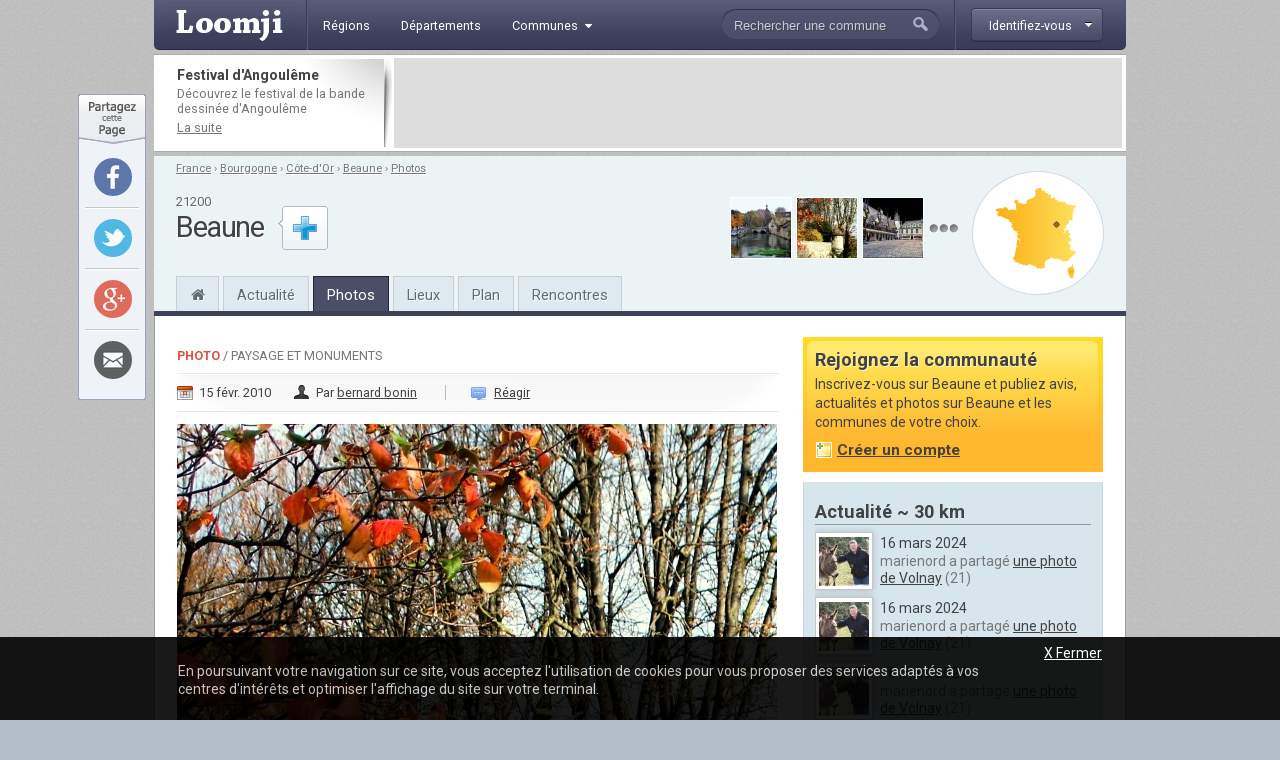

--- FILE ---
content_type: text/html; charset=utf-8
request_url: http://www.loomji.fr/beaune-21054/photo/les-remparts-de-beaune-1344.htm
body_size: 7968
content:
<!DOCTYPE html PUBLIC "-//W3C//DTD XHTML 1.0 Transitional//EN" "http://www.w3.org/TR/xhtml1/DTD/xhtml1-transitional.dtd">
<html xmlns="http://www.w3.org/1999/xhtml" xmlns:og="http://ogp.me/ns#" xml:lang="fr" lang="fr">
	<head>
		<title>Les remparts de Beaune. - une photo de Beaune</title>
		<meta name="description" content="Les remparts de Beaune. Une photo de Beaune (dans le d&eacute;partement de la Côte-d'Or) publi&eacute;e par bernard bonin" />
						<meta http-equiv="Content-Type" content="text/html; charset=utf-8" />
<meta http-equiv="Content-Language" content="fr" />
<link href="https://fonts.googleapis.com/css?family=Roboto:400,700" rel="stylesheet" type="text/css">
<link rel="shortcut icon" type="image/x-icon" href="/i/in/favicon.ico" />
<link rel="alternate" type="application/rss+xml" title="Beaune" href="/rss/?code_insee=21054" />
<link rel="alternate" type="application/rss+xml" title="Côte-d&#039;Or" href="/rss/?code_dep=21" />
<link rel="alternate" type="application/rss+xml" title="" href="/rss/?region=bourgogne" />
<link rel="alternate" type="application/rss+xml" title="France" href="/rss/" />
<meta property="og:title" content="Les remparts de Beaune." />
<meta property="og:type" content="article" />
<meta property="og:image" content="http://image.loomji.fr/ph/21054/294/4/beaune.jpg" />
<meta property="og:url" content="http://www.loomji.fr/beaune-21054/photo/les-remparts-de-beaune-1344.htm" />
<meta property="og:latitude" content="47.024166" />
<meta property="og:longitude" content="4.840278" />
<meta property="og:locality" content="Beaune" />
<meta property="og:postal-code" content="21200" />
<meta property="og:country-name" content="FRANCE" />
<meta name="viewport" content="width=device-width,initial-scale=1.0,shrink-to-fit=no">
<!--[if IE 6]><style type="text/css"> body { behavior: url(/css/csshover.htc) }</style><![endif]-->
		<link rel="stylesheet" href="/css/general.css?305" type="text/css" media="screen" />
		<link rel="stylesheet" href="/css/photos.css?305" type="text/css" media="screen" />
		<link rel="stylesheet" href="/css/note.css?305" type="text/css" media="screen" />
			</head>
	<body>
				<div id="width">
			<script type="text/javascript">

  var _gaq = _gaq || [];
  _gaq.push(['_setAccount', 'UA-10139970-1']);
  _gaq.push(['_trackPageview']);
  _gaq.push(['_trackPageLoadTime']);

  (function() {
    var ga = document.createElement('script'); ga.type = 'text/javascript'; ga.async = true;
    ga.src = ('https:' == document.location.protocol ? 'https://ssl' : 'http://www') + '.google-analytics.com/ga.js';
    (document.getElementsByTagName('head')[0] || document.getElementsByTagName('body')[0]).appendChild(ga);
  })();

</script><div id="header" class="hd_classic typo2">
    <a id="menu_ico" class="myslide" rel="main_menu_items" href="#" title=""><i class="fa fa-bars fa-2x" aria-hidden="true"></i></a>
	<a href="/" title="Loomji.fr, le portail des communes de France">
		<img src="/i/in/logo.png" alt="loomji.fr" title="Loomji.fr, le portail des communes de France" id="logo"/>
	</a>
	    
	<ul class="menu" id="main_menu_items">
		<li ><a href="/region/" title="R&eacute;gions fran&ccedil;aises"><span>R&eacute;gions</span></a></li>
		<li ><a href="/departement/" title="Départements fran&ccedil;ais"><span>D&eacute;partements</span></a></li>
		<li >
			<a class="myslide" rel="main_menu_communes" href="#" title="Communes de France"><span>Communes<i class="fa fa-caret-down" aria-hidden="true"></i></span></a>	
			<ul class="smenu" id="main_menu_communes">
				<li><a class="elem" href="/communes/" title="Toutes les communes de France">Toutes les communes</a></li>
								<li><a class="elem" href="/communes/plus-beaux-villages-de-france/" title="Les plus beaux villages de France">Label <em>Plus beaux villages de France</em></a></li>
				<li><a class="elem" href="/communes/plus-beaux-detours-de-france/" title="Les plus beaux d&eacute;tours de France">Label <em>Plus beaux d&eacute;tours de France</em></a></li>
				<li><a class="elem" href="/communes/villes-et-villages-fleuris/" title="Les villes et villages fleuris">Label <em>Villes et villages fleuris</em></a></li>
				<li><a class="elem" href="/communes/station-ski/" title="Les stations de ski en France">Stations de ski</a></li>
			</ul>	
		</li>
	</ul>    
	<div id="top_membre">
	<a class="btn myfade" rel="top_membre_conn" href="/mon-compte/" title="" ><strong><span>Identifiez-vous</span></strong></a>
	<div id="top_membre_conn" class="rborder3 shadow" >
		<form method="post" action="/beaune-21054/photo/les-remparts-de-beaune-1344.htm">		
			<label>Login :</label>
			<input type="text" name="login" value="Pseudo ou email" class="def" onfocus="javascript: if (this.value == 'Pseudo ou email') { this.value = ''; this.className=''; }" onblur="javascript: if (this.value == '') { this.className='def'; this.value = 'Pseudo ou email'; }"/>
			<label>Mot de passe :</label>
			<input type="password" name="password" value=""/>
			<button type="submit">Connexion</button>
			<span data-async=">|mon-compte|" class="recompose">Mot de passe oubli&eacute; ?</span>
			<div class="clearall"></div>
		</form>
		<span>Pas encore inscrit ?</span>
		<span data-async=">|mon-compte|" class="insc recompose">Rejoignez gratuitement Loomji</span>
	</div>
</div>
<a id="show_search_menu" class="myslide" rel="search" href="#" title=""></a>
<form id="search" method="get" action="/rechercher/" onsubmit="if ((this.q.value == 'Rechercher une commune') || (this.q.value == 'Rechercher un membre') || (this.q.value.replace(/^\s+/g,'').replace(/\s+$/g,'')  == '')) { alert('Vous devez saisir votre recherche'); return (false); }">
	<input autocomplete="off" id="search_box" type="text" name="q" value="Rechercher une commune" /><button type="submit">&nbsp;</button><div class="clearleft"></div>
	<div id="top_search" class="rborder3 shadow">
		<div class="collection">
			<label class="first">Que recherchez-vous ?</label>
			<input id="check_co" type="radio" name="c" value="communes" checked="checked"/><em>Une commune</em>
			<input class="last" id="check_me" type="radio" name="c" value="membres" /><em>Un membre</em>
			<label>Suggestions</label>
			<a class="ran" href="/commune/hasard.htm" title="" rel="nofollow">Une commune au hasard</a>
			<div class="tr">
				<span>&Agrave; l'honneur</span>
			</div>
			<p>
<a href="/le-tignet-06140/" title="Le Tignet">Le Tignet</a> (06), <a href="/opio-06089/" title="Opio">Opio</a> (06), <a href="/langueux-22106/" title="Langueux">Langueux</a> (22), <a href="/mandelieu-la-napoule-06079/" title="Mandelieu-la-Napoule">Mandelieu-la-Napoule</a> (06), <a href="/carry-le-rouet-13021/" title="Carry-le-Rouet">Carry-le-Rouet</a> (13), <a href="/sausset-les-pins-13104/" title="Sausset-les-Pins">Sausset-les-Pins</a> (13)			</p>
			<div class="tr">
				<span>Grandes villes</span>
			</div>
			<p>
				<a href="/paris-75056/" title="Paris">Paris</a>, <a href="/lyon-69123/" title="Lyon">Lyon</a>, <a href="/marseille-13055/" title="Marseille">Marseille</a>, <a href="/toulouse-31555/" title="Toulouse">Toulouse</a>, <a href="/nice-06088/" title="Nice">Nice</a>, <a href="/nantes-44109/" title="Nantes">Nantes</a>, <a href="/strasbourg-67482/" title="Strasbourg">Strasbourg</a>, <a href="/montpellier-34172/" title="Montpellier">Montpellier</a>, <a href="/bordeaux-33063/" title="Bordeaux">Bordeaux</a>, <a href="/rennes-35238/" title="Rennes">Rennes</a>, <a href="/communes/" title="Toutes les communes de France">plus...</a> 
							</p>
		</div>
	</div>
</form>	<div class="clearall"></div>
</div>
<div class="leaderboard lborder">
<div class="td">
	<strong class="typo2">
	Festival d'Angoulême	
	</strong>
	<p>
		D&eacute;couvrez le festival de la bande dessin&eacute;e d'Angoulême	
		<a href="/articles/festival-bd-angouleme-4654.htm" title="Festival d'Angoulême">La suite</a>
	</p>
</div>
	<div class="lb">
        <script async src="//pagead2.googlesyndication.com/pagead/js/adsbygoogle.js"></script>
        <ins class="adsbygoogle"
             data-ad-client="ca-pub-0503819197412049"
             data-ad-slot="5892192860"
             data-ad-format="horizontal"></ins>
        <script>
        (adsbygoogle = window.adsbygoogle || []).push({});
        </script>        
	</div>
	<div class="clearall"></div>
</div><div id="sheader">
	<div class="shrel">
		<a class="co rround" href="/beaune-21054/plan/" title="Plan Beaune">
			<div class="map">
				<img src="/i/in/fr_map_pnt.png" alt="" style="top: 37.029445338657px; left: 60.603131041571px;" />
			</div>
		</a>
<div class="shphs">	<a href="/beaune-21054/photo/beaune-21-la-bouzaize-11879.htm" title="Une photo de Beaune : Beaune.21.La Bouzaize.">
		<img src="http://image.loomji.fr/ph/21054/294/7/beaune-t.jpg" alt="Beaune.21.La Bouzaize." />
	</a>
	<a href="/beaune-21054/photo/les-remparts-de-beaune-1344.htm" title="Une photo de Beaune : Les remparts de Beaune.">
		<img src="http://image.loomji.fr/ph/21054/294/4/beaune-t.jpg" alt="Les remparts de Beaune." />
	</a>
	<a href="/beaune-21054/photo/beaune-21-musee-hotel-dieu-12412.htm" title="Une photo de Beaune : Beaune.21.Musée de l&#039;Hôtel-Dieu.">
		<img src="http://image.loomji.fr/ph/21054/294/12/beaune-t.jpg" alt="Beaune.21.Musée de l&#039;Hôtel-Dieu." />
	</a>
<a href="/beaune-21054/photo/" title="Les photos de Beaune" class="m"></a></div>		<div class="clearright"></div>
	</div>
	<div id="chemin" class="typo2 truncated">
<a href="/" title="France">France</a><span> &rsaquo; </span><a href="/region/bourgogne/" title="Bourgogne">Bourgogne</a><span> &rsaquo; </span><a href="/departement/cote-d-or/" title="Côte-d'Or">Côte-d'Or</a><span> &rsaquo; </span><a href="/beaune-21054/" title="Beaune">Beaune</a><span class="rub"> &rsaquo; </span><a class="last rub" href="/beaune-21054/photo/" title="Photos Beaune">Photos</a>	</div>
	<div class="txt">
<div class="cp typo2">21200</div><strong class="h1">Beaune</strong>	</div>
	<div id="follow_act">
		<div class="actfo has_no_note">
			<a class="lnk tip typo2 ajax poplight" data-href="/commune/common/follow.htm?w=610&mid=&cid=6376&url=%2Fbeaune-21054%2Fphoto%2Fles-remparts-de-beaune-1344.htm" href="#" rel="follow-commune-6376" title="Vous connaissez Beaune ? abonnez-vous pour &ecirc;tre alert&eacute; par email lorsque de nouvelles publications seront disponibles sur cette ville."></a>
		</div>
	</div>
	<div class="clearall"></div>
	<div class="popup_block follow" id="follow-commune-6376">
		<div class="inner"></div>
	</div>    
		<ul class="main-menu typo2">
		<li class="home"><a href="/beaune-21054/" title="Beaune"><i class="fa fa-home" aria-hidden="true"></i></a></li>
		<li><a href="/beaune-21054/vie-locale/" title="L'actualité de Beaune">Actualité</a></li>
        		<li class="on"><a href="/beaune-21054/photo/" title="Les photos de Beaune">Photos</a></li>
				<li class="mh"><a href="/beaune-21054/tourisme/" title="Tourisme Beaune">Lieux</a></li>
				<li class="mh"><a href="/beaune-21054/plan/" title="Le plan de Beaune">Plan</a></li>
		<li><a href="/beaune-21054/rencontre/" title="Rencontres sur Beaune">Rencontres</a></li>
	</ul>
</div>
			<div id="contenu">	
				
				
				<div id="main" class="el">
					<div id="content">
	<span class="label typo2"><strong><a href="/beaune-21054/photo/" title="Toutes les photos de Beaune">Photo</a></strong><span> / Paysage et monuments</span></span>
	<div class="da typo2">
		<span class="date">15 févr. 2010</span>
		<span class="auth">Par <a href="#auteur" title="">bernard bonin</a></span>
			<span class="coms"><a href="#poster_commentaire" title="">R&eacute;agir</a></span>
	</div>

	<div class="pho">
			<a class="main lightbox" href="http://image.loomji.fr/ph/21054/294/4/beaune.jpg" title="Une photo de Beaune - Les remparts de Beaune.">
			<img src="http://image.loomji.fr/ph/21054/294/4/beaune-m.jpg" alt="Photo Beaune - Les remparts de Beaune." />
		</a>    
    	</div>
    <div class="idp typo2">ID: 1344</div>
    <div class="clearall"></div>
	<div class="photo_nav">
    <div class="ti typo2"><em>Les autres photos de Beaune</em></div>
	<a class="first"  href="/beaune-21054/photo/beaunecentre-ville-1341.htm" title="Photo Beaune - Beaune;centre-ville.">
		<img src="http://image.loomji.fr/ph/21054/294/1/beaune-t.jpg" alt="Photo Beaune - Beaune;centre-ville." />
	</a>
	<a  href="/beaune-21054/photo/clocher-des-hospices-de-beaune-1342.htm" title="Photo Beaune - Clocher des hospices de Beaune.">
		<img src="http://image.loomji.fr/ph/21054/294/2/beaune-t.jpg" alt="Photo Beaune - Clocher des hospices de Beaune." />
	</a>
	<a  href="/beaune-21054/photo/beaune-21-caisse-d-epargne-1343.htm" title="Photo Beaune - Beaune-21-Caisse d&#039;épargne.">
		<img src="http://image.loomji.fr/ph/21054/294/3/beaune-t.jpg" alt="Photo Beaune - Beaune-21-Caisse d&#039;épargne." />
	</a>
	<img class="on" src="http://image.loomji.fr/ph/21054/294/4/beaune-t.jpg" alt="Les remparts de Beaune." />
	<a href="/beaune-21054/photo/regard-sur-beaune-1345.htm" title="Photo Beaune - Regard sur Beaune...">
		<img src="http://image.loomji.fr/ph/21054/294/5/beaune-t.jpg" alt="Photo Beaune - Regard sur Beaune..." />
	</a>
	<a href="/beaune-21054/photo/beaune-21-parc-bouzaize-nov-2012-11878.htm" title="Photo Beaune - Beaune.21.Parc de la Bouzaize.Nov.2012">
		<img src="http://image.loomji.fr/ph/21054/294/6/beaune-t.jpg" alt="Photo Beaune - Beaune.21.Parc de la Bouzaize.Nov.2012" />
	</a>
	<a href="/beaune-21054/photo/beaune-21-la-bouzaize-11879.htm" title="Photo Beaune - Beaune.21.La Bouzaize.">
		<img src="http://image.loomji.fr/ph/21054/294/7/beaune-t.jpg" alt="Photo Beaune - Beaune.21.La Bouzaize." />
	</a>
	<a href="/beaune-21054/photo/beaune-21-parc-bouzaize-nov-2012-b-11880.htm" title="Photo Beaune - Beaune.21.Parc de la Bouzaize.Nov.2012.b.">
		<img src="http://image.loomji.fr/ph/21054/294/8/beaune-t.jpg" alt="Photo Beaune - Beaune.21.Parc de la Bouzaize.Nov.2012.b." />
	</a>
	<a href="/beaune-21054/photo/beaune-21-l-hotel-dieu-11881.htm" title="Photo Beaune - Beaune.21.L&#039;Hôtel-Dieu.">
		<img class="last" src="http://image.loomji.fr/ph/21054/294/9/beaune-t.jpg" alt="Photo Beaune - Beaune.21.L&#039;Hôtel-Dieu." />
	</a>
	<div class="clearall"></div>
</div>
<div id="starrating" class="typo2">
	<ul class="star-rating">
		<li class="current-rating" style="width: 150px;" >Currently 5/5 Stars.</li>
		<li><a class="one-star" title="" href="javascript:rating('1344','1', 'starrating', '0')">1</a></li>
		<li><a class="two-stars" title="" href="javascript:rating('1344','2', 'starrating', '0')">2</a></li>
		<li><a class="three-stars" title="" href="javascript:rating('1344','3', 'starrating', '0')">3</a></li>
		<li><a class="four-stars" title="" href="javascript:rating('1344','4', 'starrating', '0')">4</a></li>
		<li><a class="five-stars" title="" href="javascript:rating('1344','5', 'starrating', '0')">5</a></li>
	</ul>
	<p>5/5 (1 vote) - Notez cette photo !</p>
	<div class="clearall"></div>
</div>
		
	<div class="clearall"></div>
	<h1>Les remparts de Beaune.</h1>
		<div class="r_comments typo2"><a href="/beaune-21054/photo/" title="Photos Beaune">Toutes les photos de Beaune</a></div>
	<div class="clearall"></div>
	<div class="author" id="auteur">
	<a href="/membre/bernard-bonin/" title="" class="auth">
		<img class="shadow2" src="http://image.loomji.fr/av/294/bernard-bonin-b.jpg" alt="bernard bonin" />
	</a>
	<div class="p">
		<p>
			<strong class="typo2">L'auteur</strong>
			bernard bonin est l'auteur de cette photo de Beaune (Côte-d'Or)  publi&eacute;e dans la cat&eacute;gorie Paysage et monuments.
		</p>
		<div class="actions typo2">
			<span class="mopu recompose" data-async=">|membre|bernard-bonin|publications|">Voir ses publications</span>
			<a href="#" title="" class="abus" rel="nofollow" onclick="javascript:open_page('/abus.htm?pid=1344', 'abus', 600, 365); return (false); ">Signaler</a>
			<div class="clearall"></div>
		</div>
	</div>
	<div class="clearall"></div>
</div></div>

<div class="hleaderboard2">
    <div class="in">
        <script async src="//pagead2.googlesyndication.com/pagead/js/adsbygoogle.js"></script>
        <ins class="adsbygoogle"
             data-ad-client="ca-pub-0503819197412049"
             data-ad-slot="3979540460"
             data-ad-format="horizontal"></ins>
        <script>
        (adsbygoogle = window.adsbygoogle || []).push({});
        </script>   
    </div>
</div><div id="poster_commentaire">
	<div class="utitle">
		<h2>Les commentaires </h2>
	</div>
	<div class="auth">
		<img class="shadow2" src="/i/in/avatar-neutre-b.jpg" alt="" />
	</div>
	<form action="/beaune-21054/photo/les-remparts-de-beaune-1344.htm" method="post">
		<div class="hd typo2">
			<span class="log">Vous devez <a href="/mon-compte/?url=%2Fbeaune-21054%2Fphoto%2Fles-remparts-de-beaune-1344.htm" title="" rel="nofollow">&ecirc;tre connect&eacute;</a></span>
			<div class="clearleft"></div>
		</div>
		<textarea rows="" cols="" name="commentaire_texte" class="main_text" disabled="disabled"></textarea>
		<div class="smileys">
<img src="/i/in/smileys/smi_1.gif" alt="" /><img src="/i/in/smileys/smi_2.gif" alt="" /><img src="/i/in/smileys/smi_3.gif" alt="" /><img src="/i/in/smileys/smi_4.gif" alt="" /><img src="/i/in/smileys/smi_6.gif" alt="" /><img src="/i/in/smileys/smi_7.gif" alt="" /><img src="/i/in/smileys/smi_8.gif" alt="" /><img src="/i/in/smileys/smi_9.gif" alt="" />		</div>
				<input type="text" name="ir" value="" class="ir"/>
		<input type="hidden" name="action" value="commentaire" />
		<button type="submit">Publier</button>
	</form>
	<div class="clearleft"></div>
</div>				</div>
				<div id="related">
					<div id="rbox" class="typo2">
	<strong class="typo2">Rejoignez la communaut&eacute;</strong>
	<p class="info typo2">
		Inscrivez-vous sur Beaune et publiez avis, actualit&eacute;s et photos sur Beaune et les communes de votre choix.<br />
		<span class="w recompose" data-async=">|mon-compte|?code_insee=21054" >Cr&eacute;er un compte</span>
	</p>
	<div class="clearall"></div>
	<div class="rboxbottom"></div>
</div>    
<div class="local_publi">
	<h2>Actualité ~ 30 km</h2>
	<div id="r_local_publi" class="typo2 liste lng">
		<div class="wrapper">
			<div class="item ">
				<a href="/membre/marienord/" title="" rel="nofollow">
					<img class="shadow2" src="http://image.loomji.fr/av/4687/marienord.jpg" alt="" />
				</a>
				<div class="text">
					<em>16 mars 2024</em>
					<p>marienord a partag&eacute; <a class="tip" href="/volnay-21712/photo/village-79166.htm" title="Volnay (21) &#149; le village">une photo de Volnay</a>&nbsp;(21)</p>
				</div>
				<div class="clearall"></div>
			</div>
			<div class="item ">
				<a href="/membre/marienord/" title="" rel="nofollow">
					<img class="shadow2" src="http://image.loomji.fr/av/4687/marienord.jpg" alt="" />
				</a>
				<div class="text">
					<em>16 mars 2024</em>
					<p>marienord a partag&eacute; <a class="tip" href="/volnay-21712/photo/village-79164.htm" title="Volnay (21) &#149; le village">une photo de Volnay</a>&nbsp;(21)</p>
				</div>
				<div class="clearall"></div>
			</div>
			<div class="item ">
				<a href="/membre/marienord/" title="" rel="nofollow">
					<img class="shadow2" src="http://image.loomji.fr/av/4687/marienord.jpg" alt="" />
				</a>
				<div class="text">
					<em>16 mars 2024</em>
					<p>marienord a partag&eacute; <a class="tip" href="/volnay-21712/photo/village-79162.htm" title="Volnay (21) &#149; le village">une photo de Volnay</a>&nbsp;(21)</p>
				</div>
				<div class="clearall"></div>
			</div>
			<div class="item ">
				<a href="/membre/marienord/" title="" rel="nofollow">
					<img class="shadow2" src="http://image.loomji.fr/av/4687/marienord.jpg" alt="" />
				</a>
				<div class="text">
					<em>16 mars 2024</em>
					<p>marienord a partag&eacute; <a class="tip" href="/volnay-21712/photo/monument-morts-79160.htm" title="Volnay (21) &#149; le monument aux morts">une photo de Volnay</a>&nbsp;(21)</p>
				</div>
				<div class="clearall"></div>
			</div>
			<div class="item ">
				<a href="/membre/marienord/" title="" rel="nofollow">
					<img class="shadow2" src="http://image.loomji.fr/av/4687/marienord.jpg" alt="" />
				</a>
				<div class="text">
					<em>16 mars 2024</em>
					<p>marienord a partag&eacute; <a class="tip" href="/volnay-21712/photo/eglise-notre-dame-79158.htm" title="Volnay (21) &#149; église Notre Dame">une photo de Volnay</a>&nbsp;(21)</p>
				</div>
				<div class="clearall"></div>
			</div>
			<div class="item ">
				<a href="/membre/marienord/" title="" rel="nofollow">
					<img class="shadow2" src="http://image.loomji.fr/av/4687/marienord.jpg" alt="" />
				</a>
				<div class="text">
					<em>16 mars 2024</em>
					<p>marienord a partag&eacute; <a class="tip" href="/volnay-21712/photo/village-79157.htm" title="Volnay (21) &#149; le village">une photo de Volnay</a>&nbsp;(21)</p>
				</div>
				<div class="clearall"></div>
			</div>
			<div class="item ">
				<a href="/membre/marienord/" title="" rel="nofollow">
					<img class="shadow2" src="http://image.loomji.fr/av/4687/marienord.jpg" alt="" />
				</a>
				<div class="text">
					<em>16 mars 2024</em>
					<p>marienord a partag&eacute; <a class="tip" href="/volnay-21712/photo/mairie-79156.htm" title="Volnay (21) &#149; la mairie">une photo de Volnay</a>&nbsp;(21)</p>
				</div>
				<div class="clearall"></div>
			</div>
			<div class="item ">
				<a href="/membre/marienord/" title="" rel="nofollow">
					<img class="shadow2" src="http://image.loomji.fr/av/4687/marienord.jpg" alt="" />
				</a>
				<div class="text">
					<em>16 mars 2024</em>
					<p>marienord a partag&eacute; <a class="tip" href="/volnay-21712/photo/village-79155.htm" title="Volnay (21) &#149; le village">une photo de Volnay</a>&nbsp;(21)</p>
				</div>
				<div class="clearall"></div>
			</div>
			<div class="item ">
				<a href="/membre/marienord/" title="" rel="nofollow">
					<img class="shadow2" src="http://image.loomji.fr/av/4687/marienord.jpg" alt="" />
				</a>
				<div class="text">
					<em>16 mars 2024</em>
					<p>marienord a partag&eacute; <a class="tip" href="/volnay-21712/photo/volnay-21190-79154.htm" title="Volnay (21) &#149; volnay (21190)">une photo de Volnay</a>&nbsp;(21)</p>
				</div>
				<div class="clearall"></div>
			</div>
		</div>
	</div>
	
	<div class="nav">
		<a class="suite" href="/beaune-21054/vie-locale/" title="Actualité Beaune">Plus</a>
		<div class="in">
			<a href="#" title="" id="r_local_publi_prev"></a>
			<a href="#" title="" id="r_local_publi_next"></a> 
			<div class="clearall"></div>
		</div>
		<div class="clearall"></div>
	</div>
</div><div class="mpu_2">
    <script async src="//pagead2.googlesyndication.com/pagead/js/adsbygoogle.js"></script>
    <ins class="adsbygoogle"
         data-ad-client="ca-pub-0503819197412049"
         data-ad-slot="5892192860"
         data-ad-format="rectangle"></ins>
    <script>
    (adsbygoogle = window.adsbygoogle || []).push({});
    </script>      
</div><div class="co">
	<h2>Les villes &agrave; proximit&eacute;</h2>
	<div class="liste shadow2 typo2">
		<div class="ville c">
			<a href="/chateauneuf-21152/" title="Châteauneuf">Châteauneuf</a>&nbsp;&nbsp;~ 27 km
					</div>
		<div class="ville">
			<a href="/chalon-sur-saone-71076/" title="Chalon-sur-Saône">Chalon-sur-Saône</a>&nbsp;&nbsp;~ 27 km
		</div>
		<div class="ville c">
			<a href="/beaune-21054/" title="Beaune">Beaune</a>&nbsp;&nbsp;~ 0 km
		</div>
		<div class="ville">
			<a href="/chatenoy-le-royal-71118/" title="Châtenoy-le-Royal">Châtenoy-le-Royal</a>&nbsp;&nbsp;~ 27 km
		</div>
		<div class="ville c">
			<a href="/saint-remy-71475/" title="Saint-Rémy">Saint-Rémy</a>&nbsp;&nbsp;~ 29 km
		</div>
		<div class="ville l">
			<a href="/saint-marcel-71445/" title="Saint-Marcel">Saint-Marcel</a>&nbsp;&nbsp;~ 28 km
		</div>
	</div>
	<a href="" title="Côte-d&#039;Or" class="more">Le département</a>
	<div class="clearall"></div>
</div>	
<div class="membres">
	<strong class="typo2">Rencontres</strong>
	<div class="loc truncated">Pr&egrave;s de Beaune</div>
	<ul>
		<li>
			<a href="/membre/roxy71/" title="Roxy71">
				<img class="shadow2" src="http://image.loomji.fr/av/5005/roxy71.jpg" alt="Roxy71" />
			</a>
			<a class="pseudo" href="/membre/roxy71/" title="Roxy71">Roxy71</a>
			<p>inscrit le 15 mai 2023<br />sur <a href="/fontaines-71202/" title="Fontaines">Fontaines</a> (71)</p>
			<div class="clearleft"></div>
		</li>
		<li>
			<a href="/membre/telepatix/" title="télépatix">
				<img class="shadow2" src="/i/in/avatar-homme.jpg" alt="télépatix" />
			</a>
			<a class="pseudo" href="/membre/telepatix/" title="télépatix">télépatix</a>
			<p>inscrit le 30 janv. 2020<br />sur <a href="/chalon-sur-saone-71076/" title="Chalon-sur-Saône">Chalon-sur-Saône</a> (71)</p>
			<div class="clearleft"></div>
		</li>
		<li>
			<a href="/membre/ede20/" title="ede20">
				<img class="shadow2" src="/i/in/avatar-homme.jpg" alt="ede20" />
			</a>
			<a class="pseudo" href="/membre/ede20/" title="ede20">ede20</a>
			<p>inscrit le 21 févr. 2019<br />sur <a href="/beaune-21054/" title="Beaune">Beaune</a> (21)</p>
			<div class="clearleft"></div>
		</li>
	</ul>
	<div class="clearall"></div>
		<a class="more" href="/beaune-21054/rencontre/" title="Rencontres Beaune" >Tous les membres</a>
	</div>					<div class="rbottom"></div>
				</div>
				<div class="clearall"></div>
				<div class="blocs typo2">
	<div class="bloc user">
		<em class="title typo2">Derni&egrave;rement sur Loomji</em>
		<div class="clearall"></div>
		<ul>
			<li><a href="/#liste_avis" title="Les avis sur les communes de France">Derniers avis</a></li>
			<li><a href="/#liste_messages" title="Les sujets sur les forums">Derniers messages</a></li>
			<li><a href="/annuaire/" title="Les blogs et sites d'actualit&eacute; locale des communes de France">Derniers sites web r&eacute;f&eacute;renc&eacute;s</a></li>
			<li><a href="/#liste_evenements" title="L'actualit&eacute; des communes de France">Derniers &eacute;v&egrave;nements</a></li>
			<li><a href="/#liste_photos" title="Les photos des communes de France">Derni&egrave;res photos</a></li>
		</ul>
	</div>
	<div class="bloc rss">
		<a class="title typo2" href="/rss/" title="" >Flux RSS</a>
		<div class="clearall"></div>
		<ul>
			<li><a href="/rss/" title="">France</a></li>
						<li><a href="/rss/?region=bourgogne" title="RSS Bourgogne">Région Bourgogne</a></li>
						<li><a href="/rss/?code_dep=21" title="RSS Côte-d&#039;Or">Département Côte-d'Or</a></li>
						<li><a href="/rss/?code_insee=21054" title="RSS Beaune">Beaune</a></li>
					</ul>
	</div>
	<div class="bloc services">
		<em class="title typo2">Application Facebook</em>
		<div class="clearall"></div>
		<p>
			Gr&acirc;ce &agrave; l'application Facebook de Loomji, partagez les plus belles photos de votre commune avec vos amis sur Facebook.
			<a href="https://apps.facebook.com/loomji-photos/" target="_blank" title="Application Facebook de Loomji">Voir l'application</a>
		</p>
	</div>
	<div class="bloc social">
		<em class="title typo2">R&eacute;seaux sociaux</em>
		<div class="clearall"></div>
		<p>
			Retrouvez Loomji sur vos r&eacute;seaux sociaux pr&eacute;f&eacute;r&eacute;s :
			<a target="_blank" href="http://www.facebook.com/loomji" title="Loomji sur Facebook" class="fb">Facebook</a>	
			<a target="_blank" href="http://twitter.com/Loomji" title="Loomji sur Twitter" class="tw">Twitter</a>	
		</p>
	</div>
		<div class="clearall"></div>
</div>				
			</div>
			<div class="fheadline typo2">
Avec Loomji.fr, suivez le quotidien de votre commune
</div>
<div id="sitemap" class="typo2">
	<ul class="title">
		<li>&Agrave; la une sur Loomji</li>
		<li>La France</li>
		<li>Plans de m&eacute;tro</li>
		<li>Services</li>
			</ul>
	<ul class="subtitle">
		<li>
			<a href="/articles/stations-ski-5022.htm" title="Les plus belles stations de ski en France">Les plus belles stations de ski en France</a> |			<a href="/articles/france-parcs-attraction-19530.htm" title="Les parcs d'attraction en France">Les parcs d'attraction en France</a>		</li>
		<li>
			<a href="/cartes/" title="Cartes de France">Cartes de France</a> |
			<a href="/region/" title="Les r&eacute;gions fran&ccedil;aises">R&eacute;gions</a> |
			<a href="/departement/" title="Les d&eacute;partements fran&ccedil;ais">D&eacute;partements</a> |
			<a href="/communes/" title="Les communes de France">Communes</a> |
			<a href="/communes/station-ski/" title="Stations de ski">Stations de ski</a> |
			<a href="/communes/plus-beaux-villages-de-france/" title="Plus beaux villages de France">Plus beaux villages</a> |
			<a href="/communes/villes-et-villages-fleuris/" title="Villes et villages fleuris">Villes et villages fleuris</a>
		</li>
		<li>
			<a href="/paris-75056/metro/" title="Metro Paris">M&eacute;tro Paris</a> | 
			<a href="/marseille-13055/metro/" title="Metro Marseille">M&eacute;tro Marseille</a> |
			<a href="/lyon-69123/metro/" title="Metro Lyon">M&eacute;tro Lyon</a> | 
			<a href="/toulouse-31555/metro/" title="Metro Toulouse">M&eacute;tro Toulouse</a> | 
			<a href="/lille-59350/metro/" title="Metro Lille">M&eacute;tro Lille</a> | 
			<a href="/rennes-35238/metro/" title="Metro Rennes">M&eacute;tro Rennes</a>
		</li>
		<li>
			<a href="/jeu/" title="Jeu gratuit geographie France">Jeux gratuits</a> |
			<a href="https://apps.facebook.com/loomji-photos/" title="France photos">Application Facebook</a> |
			<a href="/rss/" title="flux RSS Loomji.fr">Flux RSS</a>
		</li>
			</ul>
	<br class="clearall" />
</div><div id="footer" class="typo2">  
	<span class="copyright">Copyright &copy; 2009-2020 Loomji.fr</span>
	<span class="links">
		<a href="/a-propos/" title="A propos de Loomji">A propos de loomji.fr</a> | <a href="/lien/" title="Faire un lien vers Loomji">Faire un lien</a> | <a href="/contact/" title="Contacter Loomji">contacter</a>
	</span>
</div>

<div id="social_tools">
	<div class="so_top"></div>
	<div class="so_tools">
		<div class="so_tool">
			<a rel="nofollow" target="_blank" class="fb rround" href="http://www.facebook.com/sharer.php?u=http%3A%2F%2Fwww.loomji.fr%2Furl%2F%3Fpid%3D1344" title="Partager sur Facebook" onclick="javascript:window.open(this.href,'', 'menubar=no,toolbar=no,resizable=yes,scrollbars=yes,height=600,width=600');return false;" ></a>
		</div>
		<div class="so_tool">
			<a rel="nofollow" target="_blank" class="tw rround" href="https://twitter.com/intent/tweet?text=Avec+Loomji%2C+partagez+le+quotidien+de+votre+commune+-+http%3A%2F%2Fwww.loomji.fr%2Furl%2F%3Fpid%3D1344" title="Partager sur Twitter" onclick="javascript:window.open(this.href,'', 'menubar=no,toolbar=no,resizable=yes,scrollbars=yes,height=600,width=600');return false;" ></a>
		</div>
		<div class="so_tool">
			<a rel="nofollow" target="_blank" class="gg rround" href="https://plus.google.com/share?url=http%3A%2F%2Fwww.loomji.fr%2Furl%2F%3Fpid%3D1344" title="Partager sur Google+" onclick="javascript:window.open(this.href,'', 'menubar=no,toolbar=no,resizable=yes,scrollbars=yes,height=600,width=600');return false;" ></a>
		</div>
		<div class="so_tool last">
			<a rel="nofollow" target="_blank" class="em rround" href="#" onclick="javascript:open_page('/email.htm?url=http%3A%2F%2Fwww.loomji.fr%2Furl%2F%3Fpid%3D1344', 'email', 600, 345); return (false); " title="Envoyer cette page par mail"></a>
		</div>
	</div>
	<div class="so_bottom"></div>
</div>
<div id="cookies" class="typo2">
    <div class="in">
        <a class="close" href="#" title="">X Fermer</a>
        <div class="clearall"></div>
        <p>En poursuivant votre navigation sur ce site, vous acceptez l'utilisation de cookies pour vous proposer des services adaptés à vos centres d'intérêts et optimiser l'affichage du site sur votre terminal.</p>
    </div>
</div>
<!--[if lt IE 7]><div id="os_system" class="ie6"><![endif]-->
<!--[if IE 7]><div id="os_system" class="ie7"><![endif]-->
<!--[if IE 8]><div id="os_system" class="ie8"><![endif]-->
<script type="text/javascript" src="/js/minify/l305.js"></script>
<script type="text/javascript" src="http://maps.googleapis.com/maps/api/js?v=3&language=fr&region=FR"></script>
		</div>	
	</body>
</html>


--- FILE ---
content_type: text/html; charset=utf-8
request_url: https://www.google.com/recaptcha/api2/aframe
body_size: 268
content:
<!DOCTYPE HTML><html><head><meta http-equiv="content-type" content="text/html; charset=UTF-8"></head><body><script nonce="5kxWD3kNOA8reOM-N3TVYw">/** Anti-fraud and anti-abuse applications only. See google.com/recaptcha */ try{var clients={'sodar':'https://pagead2.googlesyndication.com/pagead/sodar?'};window.addEventListener("message",function(a){try{if(a.source===window.parent){var b=JSON.parse(a.data);var c=clients[b['id']];if(c){var d=document.createElement('img');d.src=c+b['params']+'&rc='+(localStorage.getItem("rc::a")?sessionStorage.getItem("rc::b"):"");window.document.body.appendChild(d);sessionStorage.setItem("rc::e",parseInt(sessionStorage.getItem("rc::e")||0)+1);localStorage.setItem("rc::h",'1768734360403');}}}catch(b){}});window.parent.postMessage("_grecaptcha_ready", "*");}catch(b){}</script></body></html>

--- FILE ---
content_type: text/css
request_url: http://www.loomji.fr/css/general.css?305
body_size: 30332
content:

/**************** GENERAL *******************/

* { margin:0; padding:0; }
br { line-height: 15px; }
ul { cursor: default; }
a:link {text-decoration:underline; color:#424242;}
a:visited {text-decoration:underline; color:#424242; }
a:hover, a:active {text-decoration:underline; color:#dd2c1a; }
.a_anim a { text-decoration: none; border: none; background: -webkit-linear-gradient(#444,#444) bottom no-repeat; background: linear-gradient(#444,#444) bottom no-repeat; background-size: 100% 1px; -webkit-transition: background-size .1s, color 1s ease; transition:background-size .1s, color .1s ease; }
.a_anim a:link { text-decoration: none; }
.a_anim a:visited { text-decoration: none; }
.a_anim a:hover { background-size: 100% 100%; color: #fff; }
a img { border: 0; }
.clearall { clear: both; height: 0; line-height: 0; font-size: 0px; }
.clearleft { clear: left; height: 0; line-height: 0; font-size: 0px; }
.clearright { clear: right; height: 0; line-height: 0; font-size: 0px; }
.br { height: 10px; line-height: 0px; font-size: 0px; }
.mt10 { margin-top: 10px; } .mt20 { margin-top: 20px; } .mt30 { margin-top: 30px; } .mb10 { margin-bottom: 10px; } .mb20 { margin-bottom: 20px; } .mb30 { margin-bottom: 30px; }
.noformat { height: 0; font-size: 0px; line-height: 0; }
.typo1 { font-family: Georgia, "Times New Roman", "Bookman Old Style", serif; }
.typo2 { font-family: 'Roboto', Tahoma, sans-serif; /* font-family: Tahoma, Arial, Helvetica, sans-serif; */ }
.typo3 { font-family: "Helvetica Neue", Arial, Helvetica, sans-serif; }
form input.ir { display: none; }
form textarea, form input.text, form input.file, form select { font-family: 'Roboto', Tahoma, sans-serif; border: 1px solid #bbb; border-right: 1px solid #eaeaea; border-bottom: 1px solid #eaeaea; padding: 5px; background: #fafafa; }
form select { padding: 4px; }
form input.file { padding: 3px; }
h1, h2, h3 { font-weight: normal; }
#related h2 { font-weight: bold; font-size: 1.3em; }
.utitle { width: 602px; position: relative; height: 1%; }
.utitle h1, .utitle h2 { color: #D85142; padding: 0 0 7px 0; font-size: 1.9em; line-height: normal; letter-spacing: -0.04em; background: url(/i/in/utitle.png) no-repeat left bottom; }
.utitle h1 span, .utitle h2 span { font-size: 0.5em; letter-spacing: 0; color: #777; margin: 0 0 0 3px; }
.utitle a.back, .utitle a.next { position: absolute; top: 8px; right: 2px; letter-spacing: 0; line-height: normal; display: block; height: 24px; background: url(/i/in/back_ico.png) no-repeat 0 4px; padding: 4px 0 0 24px; opacity : 0.7; -moz-opacity : 0.7; filter : alpha(opacity=70); }
.utitle h1 a.back, .utitle h1 a.next { font-size: 0.5em; padding-top: 4px; }
.utitle a.next { background: url(/i/in/next_ico.png) no-repeat right 4px; padding: 4px 24px 0 0; }
.utitle a.back:hover, .utitle a.next:hover { opacity : 1; -moz-opacity : 1; filter : alpha(opacity=100); }
.utitle p { background: url(/i/in/publi_bar.png) no-repeat 0 0; margin: 19px 0 0 0; padding: 23px 0 23px 1px; border-top: 1px solid #ddd; border-bottom: 1px solid #ddd; }
.utitle p.nobg { background: none; margin: 0; padding: 13px 0 0 0; border: 0;  }
.utitle p.nobg strong { font-weight: normal; }
.utitle p.nobg a.add { text-decoration: none; }
.utitle p.nobg a.noborder { text-decoration: none; color:#dd2c1a; }
.utitle .topnav { background: url(/i/in/publi_bar.png) no-repeat 0 0; padding: 6px 0 3px 0; border-top: 1px solid #d5d5d5; border-bottom: 1px solid #d5d5d5; margin: 25px 0 0 0; }
.no_results_found { background: url(/i/in/no_results.png) no-repeat 180px 0; line-height: normal; height: 156px; width: 600px; padding: 80px 0 0 0; text-align: center; font-size: 2em; color: #888; text-shadow: 1px 1px 0 #fff; }
.tooltip { line-height: 18px; cursor: pointer; z-index: 500; position: absolute; max-width: 230px; background: url(/i/in/arrow-top.png) no-repeat 0 43%; padding: 0 0 0 8px; color: #fff; display:none; text-align: left; !width: 230px; opacity : 0.9; -moz-opacity : 0.9; filter : alpha(opacity=90); }
.tooltip span { background: #000; display: block; padding: 13px 14px 15px 12px; }
#tooltip { cursor: pointer; text-align: center; color: #fff; background: #111; position: absolute; z-index: 100; padding: 15px; }
#tooltip:after  { width: 0; height: 0; border-left: 10px solid transparent; border-right: 10px solid transparent; border-top: 10px solid #111; content: ''; position: absolute; left: 50%; bottom: -10px; margin-left: -10px; }
#tooltip.top:after  { border-top-color: transparent; border-bottom: 10px solid #111; top: -20px; bottom: auto; }
#tooltip.left:after  { left: 10px; margin: 0; }
#tooltip.right:after  { right: 10px; left: auto; margin: 0; }
.rborder5 { -moz-border-radius: 5px; -webkit-border-radius: 5px; border-radius : 5px; }
.rborder3 { -moz-border-radius: 3px; -webkit-border-radius: 3px; border-radius : 3px; }
.rround { -moz-border-radius: 50%; -webkit-border-radius: 50%; border-radius : 50%; }
.shadow { -moz-box-shadow: 0px 2px 7px rgba(0,0,0,0.2); -webkit-box-shadow: 0px 2px 7px rgba(0,0,0,0.2); -ms-box-shadow: 0px 2px 7px rgba(0,0,0,0.2); -o-box-shadow: 0px 2px 7px rgba(0,0,0,0.2); box-shadow: 0px 2px 7px rgba(0,0,0,0.2); }
.shadow2 { -moz-box-shadow: 0px 0px 7px rgba(0,0,0,0.2); -webkit-box-shadow: 0px 0px 7px rgba(0,0,0,0.2); -ms-box-shadow: 0px 0px 7px rgba(0,0,0,0.2); -o-box-shadow: 0px 0px 7px rgba(0,0,0,0.2); box-shadow: 0px 0px 7px rgba(0,0,0,0.2); }
.truncated { overflow: hidden; text-overflow: ellipsis; o-text-overflow: ellipsis; white-space: nowrap;  }
a.xedit { background: #9ab1d5; color: #fff; text-decoration: none; border: 1px solid #9ab1d5; padding: 0 2px 0 2px; margin-right: 2px; }
a.xedit:hover { background: #d85142; color: #fff; text-decoration: none; border: 1px solid #d85142; padding: 0 2px 0 2px; margin-right: 2px; }
a.abus { display: block; float: right; background: url(/i/in/ico_abus.png) no-repeat 0 0; padding: 0 0 0 20px; margin: 12px 0 0 0; color: #999; }
.dropdown { position: relative; z-index: 9; padding: 0 10px 0 0; max-width: 400px; }
.dropdown a.selected { display: block; background: url(/i/in/arrow-bottom.png) no-repeat right 11px; max-width: 385px; padding: 5px 21px 10px 0; cursor: pointer; outline: none; text-decoration: none; }
.dropdown a.selected strong { display: block; font-weight: normal; }
.dropdown a:hover  { }
.dropdown a:hover strong { }
.dropdown a.subhover { color: #dd2c1a; }
.dropdown a.subhover strong { }
.dropdown .dropliste { z-index: 9; background: #f6f6f6; border: 1px solid #aaa; border-top: 0; position: absolute; top: 27px; left: 0; display: none; width: 190px; max-height: 250px; overflow-y: auto; _height:expression(this.scrollHeight>250?"250px":"auto"); }
.dropdown .dropliste .elem { display: block; text-decoration: none; padding: 10px 5px 10px 10px; border-top: 1px solid #aaa; }
.dropdown .dropliste .elem:hover { background: #e6e6e6; color: #424242; }
.dropdown .dropliste .elem em { display: block; margin-top: 2px; font-style: normal; color: #999; }
.dropdown .dropliste .elem:hover em { color: #888; }
.dropdown .dropliste .on { font-weight: bold; background: #e6e6e6; }
.dropdown .dropliste .on em { font-weight: normal; color: #777; line-height: 16px;  }
.follow .h2 { display: block; font-size: 1.4em; font-weight: bold; margin: 0 0 13px 0; padding: 0 0 3px 0; border-bottom: 1px solid #ccc; }
.follow .bl { padding: 0 0 30px 0; }
.follow .bl a.light { color: #888; }
.follow .bl p { padding: 0 0 12px 0; }
.follow .bl textarea { display: block; color: #888; background: #fcfcfc; padding: 6px; width: 500px; height: 36px; margin: 2px 0 0 0; }
.follow a.fo { display: block; margin: 5px 0 5px 0; font-size: 1.4em; color: #666; text-shadow: 1px 1px 0 #fff; text-decoration: none; width:78px; height:32px; padding: 11px 0 0 48px; background: url(/i/in/sheader-sprite.png) no-repeat -98px -356px; }
.follow a.fo:hover { color: #424242; }
.new_post { display: block; background: #fff url(/i/in/main-sprite.png) no-repeat right -550px; height: 44px; padding: 0 47px 0 0; font-size: 1.2em; font-weight: normal; }
.new_post a, .new_post a:hover, .new_post a:visited { display: block; text-decoration: none; color: #fff; text-shadow: 1px 1px 0 #1D6580; background: #fff url(/i/in/main-sprite.png) no-repeat left -550px; height: 32px; padding: 12px 0 0 12px; }
.new_post:hover { background-position: right -599px; }
.new_post:hover a { background-position: left -599px; color: #fff; }
#mlogged_id { display: none; }

/**************** CANEVAS *******************/

body { font-family: 'Roboto', Tahoma, sans-serif !important; font-weight: 400 !important; font-size:14px; line-height: 19px; color:#000; margin: 0 0 25px 0; padding: 0; text-align:center; background: #B4BDCA url(/i/in/bg_grey.jpg) repeat 0 0; color: #424242; }
#width { width:972px; margin-left:auto; margin-right:auto; text-align: left; position: relative; }
#contenu { border-left: 1px solid #9A9CA7; border-right: 1px solid #9A9CA7; background: #fff; padding: 20px; height: 1%; }
#top_contenu { margin: 4px 0 0 0; background: transparent url(/i/in/top_contenu.png) no-repeat 0 0; width: 972px; height: 9px; line-height: 0px; font-size: 0px; }
#top_contenu2 { margin: 4px 0 0 0; background: transparent url(/i/in/top_contenu2.png) no-repeat 0 0; width: 972px; height: 9px; line-height: 0px; font-size: 0px; }

/***************** HEADER SITE ********************/

#top_link { margin: 0 auto 0 auto; text-align: center; width: 100%; height: 16px; padding: 2px 0 0 0; color: #777; background: #eee; border-bottom: 1px solid #777; }
#top_link a, #top_link strong { color: #777; text-decoration: none; font-weight: normal; text-shadow: 1px 1px 0 #fff; }

#header { font-size: 0.9em; margin-top: 0; margin-right: auto; margin-left: auto; width: 972px; height: 50px; position: relative; z-index: 80; }
#header .recompose { cursor: pointer; text-decoration: underline;  }
#header .recompose:hover { color:#dd2c1a; }
.hd_straight { background: transparent url(/i/in/header2.png) no-repeat left bottom; }
.hd_classic { margin-bottom: 4px; background: transparent url(/i/in/header.png) no-repeat left bottom; -moz-border-radius-bottomright: 5px; -moz-border-radius-bottomleft: 5px; -webkit-border-bottom-right-radius: 5px; -webkit-border-bottom-left-radius: 5px; border-bottom-right-radius : 5px; border-bottom-left-radius : 5px; }
#header #logo { float: left; width: 131px; height: 44px; padding: 2px 10px 4px 11px; border-right: 1px solid #3A3E5B; }
#header #likebox { float: left; height: 37px; padding: 13px 5px 0 0; border-right: 1px solid #3A3E5B; }
#header .menu { display: block; float: left; height: 50px; list-style-type: none; border-left: 1px solid #545875; }
#header .menu li { float: left; display: block; margin-left: -1px; height: 50px; _width: 50px; }
#header .menu li a { display: block; cursor: pointer; color: #fff; text-decoration: none; height: 50px; padding: 0 0 0 16px; }
#header .menu li a span { display: block; height: 34px; padding: 16px 16px 0 0; }
#header .menu li a i { margin: 0 0 0 7px; }
#header .menu li a:hover { background: transparent url(/i/in/header-sprite.png) no-repeat 0 0; text-shadow: 1px 1px 0 #000; }
#header .menu li a:hover span { background:transparent url(/i/in/header-sprite.png) no-repeat right 0; }
#header .menu li.on a, #header .menu li.on a:hover { background: transparent url(/i/in/header-sprite.png) no-repeat 0 -51px; }
#header .menu .menu li.on span, #header .menu li.on a:hover span { background: transparent url(/i/in/header-sprite.png) no-repeat right -51px; }
#header .menu .smenu { display: none; position: absolute; top: 51px; left: 0; width: 100%; }
#header .menu .smenu li { float: none; height: auto; _width: auto; display: block; margin: 0; border-bottom: 1px solid #373B58; background: #494D6A; }
#header .menu .smenu li a { display: block; height: auto; line-height: 15px; color: #fff; text-decoration: none; background: none; padding: 13px 0 13px 22px; }
#header .menu .smenu li a:hover { background: #424663; }
#header .menu .smenu li a span { display: block; padding: 0; }
#header .menu .smenu li a:hover  span { text-shadow: 1px 1px 0 #000; }
#header .menu .smenu li.on a, #header .smenu li.on a:hover { background: #424663; }
#header .menu .smenu li.on span, #header .smenu li.on a:hover span { background: none; }
#header #menu_ico { display: none; }
#header #show_search_menu { display: none; }
#header #search { float: right; width: 220px; height: 40px; padding: 10px 12px 0 0; margin: -1px 0 0 0; border-right: 1px solid #3A3E5B; }
#header #search input#search_box { border: 0; display: block; float: left; width: 170px; height: 28px; line-height: 26px; color: #C6C8DE; text-shadow: 1px 1px 0 #424242; outline:0; margin: 0; padding: 2px 0 0 12px; background: transparent url(/i/in/header-sprite.png) no-repeat left -106px; }
#header #search input#search_box:focus { outline: 0; color: #424242; background: transparent url(/i/in/header-sprite.png) no-repeat 0 -137px; text-shadow: none; }
#header #search button { display: block; float: left;  cursor: pointer; width: 35px; height: 30px; line-height: 30px; border: 0; outline:0; margin: 0; background: transparent url(/i/in/header-sprite.png) no-repeat -200px -106px; }
#header #search button.on { background: transparent url(/i/in/header-sprite.png) no-repeat -200px -137px; }
#header #search #top_search { display: none; position: absolute; top: 44px; right: 181px; width: 235px; z-index: 89; padding: 0 0 20px 0; background: #fafafa; border: 1px solid #ddd;  }
#header #search #top_search label { display: block; text-align: center; background:transparent url(/i/in/header.png) no-repeat 0px -12px; color: #fff; border-top: 1px solid #BFC4CE; border-bottom: 1px solid #BFC4CE; padding: 8px 0; margin: 25px 0 15px 0; }
#header #search #top_search label.first { margin-top: 0; border-top: 0; }
#header #search #top_search input { margin: 0 0 0 15px; }
#header #search #top_search input.last { margin-left: 9px; }
#header #search #top_search em { margin: 0 0 0 5px; font-style: normal; color: #424242; }
#header #search #top_search .ran { display: block; padding: 0 0 5px 15px; }
#header #search #top_search p { padding: 0 15px 0 15px; line-height: 18px; color: #424242; }
#header #search #top_search .tr { font-weight: bold; color: #444; background: url(/i/in/gpixel.jpg) repeat-x 0 9px; height: 20px; margin: 12px 15px 0 15px; }
#header #search #top_search .tr span { float: left; background: #fafafa; padding: 0 7px 0 0; margin: 0; }
#header #top_membre { float: right; position: relative; height:50px; width: 134px; padding: 0 21px 0 15px; margin: 0; border-left: 1px solid #545875; z-index: 89; }
#header #top_membre a.btn { display: block; border:none; outline: none; cursor: pointer; width: 110px; height: 34px; color: #fff; text-decoration: none; margin: 8px 8px 0 0; padding: 0 22px 0 0; background: transparent url(/i/in/header-sprite.png) no-repeat right -168px; }
#header #top_membre a.btn strong{ display: block; height: 26px; font-weight: normal; padding: 8px 0 0 18px; background: transparent url(/i/in/header-sprite.png) no-repeat left -168px; }
#header #top_membre a.btn:hover { background-position : right -202px; text-shadow: 1px 1px 0 #2A2D47; }
#header #top_membre a.btn:hover strong { background-position : left -202px; }
#header #top_membre a.active { background-position : right -236px; }
#header #top_membre a.active strong { background-position : left -236px; }
#header #top_membre a.active:hover { background-position : right -236px; }
#header #top_membre a.active:hover strong { background-position : left -236px; }
#header #top_membre #top_membre_conn { display: none; position: absolute; top: 44px; right: 24px; width: 238px; z-index: 89; padding: 0; background: #f0f0f0; border: 1px solid #ddd; }
#header #top_membre #top_membre_conn .error { background: #FFEFEE; color: #D00404; border-top: 1px solid #FEBAB2; border-bottom: 1px solid #FEBAB2; padding: 12px 15px; margin: 15px 0 0 0; }
#header #top_membre #top_membre_conn form { padding: 20px 15px 25px 15px; }
#header #top_membre #top_membre_conn form label { display: block; margin: 0 0 2px 0; text-shadow: 1px 1px 0 #fff; }
#header #top_membre #top_membre_conn form input { display: block; margin: 0 0 10px 0; width: 170px; padding: 4px; }
#header #top_membre #top_membre_conn form button { float: left; cursor: pointer; height: 23px; line-height: 23px; width: 120px; background: #f0f0f0 url(/i/in/main-sprite.png) no-repeat -233px -378px; font-weight: bold; color: #fff; margin: 5px 10px 0 0; border: 0; }
#header #top_membre #top_membre_conn span { display: block; margin: 0 0 0 15px; text-shadow: 1px 1px 0 #fff; }
#header #top_membre #top_membre_conn form .recompose { float: left; font-size: 0.9em; line-height: 15px; display: block; margin: 0; padding: 3px 0 0 0; color: #888; width: 77px; }
#header #top_membre #top_membre_conn .insc { display: block; text-align: center; background: #fff; color: #424242; border-top: 1px solid #ddd; border-bottom: 1px solid #ddd; padding: 12px 15px; margin: 3px 0 20px 0; }
#header #top_membre .av { position: absolute; top: 11px; left: 18px; width: 28px; height: 28px; }
#header #top_membre a.logged  strong{ padding: 9px 0 0 38px; overflow: hidden; text-overflow: ellipsis; o-text-overflow: ellipsis; white-space: nowrap; }
#header #top_membre #top_membre_logged { display: none; position: absolute; top: 44px; right: 24px; width: 178px; z-index: 89; padding: 0; background: #f9f9f9; border: 1px solid #ddd; }
#header #top_membre #top_membre_logged ul { list-style-type: none; }
#header #top_membre #top_membre_logged ul li { display: block; border-bottom: 1px solid #ddd; }
#header #top_membre #top_membre_logged ul li a { display: block; padding: 12px 12px 12px 15px; }
#header #top_membre #top_membre_logged ul li a:hover { background-color:#eee; text-shadow: 1px 1px 0 #eee; }
#header #top_membre #top_membre_logged ul li.last { border: 0; padding-bottom: 0; font-weight: bold; }
#header_baseline { display: none; }
/***************** HEADER CONTENU ********************/

#sheader { position: relative; z-index: 10; height: 154px; padding: 6px 0 0 0; margin: 4px 0 0 0; background: #ECF3F5; }
#sheader #chemin { font-size: 0.8em; line-height: normal; width: 520px; margin: 0 0 7px 22px; color:#777; text-shadow: 1px 1px 0 #fff; }
#sheader #chemin a { color:#777; }
#sheader #chemin a:hover { color: #424242; }
#sheader .shrel { float: right; width: 390px; display:inline; margin: 0 22px 0 0; }
#sheader .shshort { width: 200px; }
#sheader .shrel .fr { display: block; float: right; border: 1px solid #CFD9E6; background: #fff; padding: 14px 17px 13px 17px; margin: 8px 0 0 0; }
#sheader .shrel .fr img{ width: 94px; height: 94px; }
#sheader .shrel .re { display: block; float: right; border: 1px solid #CFD9E6; background: #fff; padding: 11px 14px 10px 14px; margin: 8px 0 0 0; }
#sheader .shrel .re img{ width: 100px; height: 100px; }
#sheader .shrel .de { display: block; float: right; border: 1px solid #CFD9E6; background: #fff; padding: 8px 16px 6px 12px; margin: 8px 0 0 0; }
#sheader .shrel .de img{ width: 100px; height: 107px; }
#sheader .shrel .co { display: block; float: right; border: 1px solid #CFD9E6; background: #fff; padding: 12px 24px 12px 19px; margin: 9px 0 0 0; }
#sheader .shrel .co .map { display: block; background: url(/i/in/fr_map_mini.png) no-repeat 0 0; position: relative; width: 87px; height: 98px; }
#sheader .shrel .co .map img { position: absolute; }

#sheader #labels  { width: 245px; padding: 11px 0 30px 0; height: 1%; }
#sheader #labels .liste { height: 1%; float: right; border-right: 1px solid #ddd; height: 120px; padding-right: 6px; }
#sheader #labels .liste a { text-decoration: none; }
#sheader #labels .liste span { display: block; float: left; padding: 6px 10px 0 0; }
#sheader #labels .liste span a { text-decoration: underline; color: #999; }
#sheader #labels .no { display: block; background: #fafafa; width: 56px; height: 39px; float: left; position: relative; padding: 17px 0 0 0; margin: -15px 10px 0 0; border: 1px solid #ddd; text-align: center; font-weight: bold; font-size: 1.6em; line-height: 20px; }
#sheader #labels .note { display: block; width: 56px; height: 54px; float: left; position: relative; margin: -15px 10px 0 0; border: 1px solid #ddd; text-align: center; }
#sheader #labels .note strong { display: block; font-weight: normal; font-size: 1.8em; line-height: 21px; padding: 10px 0 8px 0; }
#sheader #labels .note em { display: block; background: #f0f0f0; color: #888; text-shadow: 1px 1px 0 #fff; padding: 1px 0 1px 0; font-size: 11px; font-style: normal; }
#sheader #labels .el { display: block; padding: 2px; width: 56px; height: 54px; float: left; margin: 30px 5px 0 0; border: 1px solid #ddd; }
#sheader #labels .l { margin-right: 0; }
#sheader #labels .pbv { background: #fff url(/i/in/logo-plus-beaux-villages.gif) no-repeat 10px 9px; }
#sheader #labels .pbd { background: #fff url(/i/in/pbd.png) no-repeat 13px 9px; }
#sheader #labels .vf { background: #fff url(/i/in/vvf.jpg) no-repeat 10px 9px; }
#sheader #labels .fleur { width: 80px; height: 18px; margin: 5px 0 0 0; }
#sheader #labels .f1 { background: transparent url(/i/in/fleurs_1.png) no-repeat 0 0; }
#sheader #labels .f2 { background: transparent url(/i/in/fleurs_2.png) no-repeat 0 0; }
#sheader #labels .f3 { background: transparent url(/i/in/fleurs_3.png) no-repeat 0 0; }
#sheader #labels .f4 { background: transparent url(/i/in/fleurs_4.png) no-repeat 0 0; }

#sheader .shrel .shphs { float: right; padding: 35px 14px 0 0; }
#sheader .shrel .shphs img { float: left; width: 60px; height: 60px; border: 1px solid #fff; background: #fff; margin: 0 4px 0 0; }
#sheader .shrel .shphs a:hover img { opacity : 0.7; -moz-opacity : 0.7; filter : alpha(opacity=70); }
#sheader .shrel .shphs .m { float: left; display: block; margin: 27px 0 0 1px; width: 29px; height: 9px; background: url(/i/in/sheader-sprite.png) no-repeat -170px -328px; }
#sheader .shrel .shphs .m:hover { background-position: -170px -342px; }
#sheader .txt { float: left; padding: 12px 15px 0 22px; }
#sheader .txt .cp { font-size: 0.9em; line-height: normal; padding: 0 0 1px 0; text-shadow: 1px 1px 0 #fff; color: #666; }
#sheader .txt h1, #sheader .txt .h1 { line-height: 28px; line-height: normal; letter-spacing: -0.05em; text-shadow: 1px 1px 0 #fff; display: block; margin: 0; padding: 0; color: #424242; font-size: 2.1em; font-weight: normal; }
#sheader .txt .truncated { width: 350px; }
#sheader .txt p { padding: 3px 0 0 0; text-shadow: 1px 1px 0 #EBF1FA; color: #555B62; }
#sheader #follow_act .actfo { display: block; float: left; margin: 24px 0 0 0; padding: 0 0 0 8px; height: 44px; background-image: url(/i/in/sheader-sprite.png); background-repeat: no-repeat; }
#sheader #follow_act .actfo .rating-count { display: none; }
#sheader #follow_act .has_note { width: 86px; background-position: -1px -356px; }
#sheader #follow_act .has_note_is_followed { width: 86px; background-position: -1px -404px; }
#sheader #follow_act .has_no_note { width: 43px; background-position: -97px -404px; }
#sheader #follow_act .has_no_note_is_followed { width: 43px; background-position: -156px -404px; }
#sheader #follow_act .actfo .lnk  { display: block; float: left; width: 30px; height: 44px; margin-right: 13px; }
#sheader #follow_act .has_no_note .lnk, #sheader .has_no_note_is_followed .lnk { width: 40px; margin-right: 0; }
#sheader #follow_act .actfo .av { display: block; float: left; width: 24px; border-bottom: 5px solid #08B42C; text-decoration: none; color: #424242; padding: 8px 0 1px 0; }
#sheader #follow_act .actfo .bad { border-bottom: 5px solid #FB2414; }
#sheader #follow_act .actfo .av em { font-size: 1.4em; font-style: normal; }

.main-menu { font-size: 105%; position: absolute; line-height: normal; top: 142px; width: 950px; margin-top: -22px; vertical-align: bottom; list-style-type: none; height: 35px; padding: 0 0 0 22px; border-bottom: 5px solid #3D4256; }
.main-menu li { /* background: #D7E6ED; */ background: #deeaef; /* border: 1px solid #becbd3; */ border: 1px solid #c5d0d6; border-bottom: 0; height: 34px; float: left; padding: 0; margin-right: 4px; }
.main-menu li.touch { margin-right: 0; padding-right: 0; background: none; }
.main-menu li a  { text-shadow: 1px 1px 0 #fff; color: #5D6C76; /* background: #D7E6ED; */ background: #deeaef; display: -moz-inline-stack; display: inline-block; text-align: center; height: 21px; padding: 9px 13px 0 13px; text-decoration: none;}
.main-menu li.home a { width: 15px; }
.main-menu li a i { display: none; font-size: 15px; line-height: 18px; margin-right: 5px; }
.main-menu li.home a i { margin-right: 0; display: inline; }
.main-menu li.touch a { padding-right: 11px; }
.main-menu li.on { background: #4A4F67; border: 1px solid #222533; border-bottom: 0; }
.main-menu li.on a { text-shadow: none; color: #fff; background: #4A4F67; }
.main-menu li a:visited { text-decoration: none; color: #6A7C89; }
.main-menu li a:hover { text-decoration: none; }
.main-menu li.on a:hover, .main-menu li.on a:visited { text-decoration: none; text-shadow: none; color: #fff; }
.main-menu li a.nobg { padding-right: 11px; }
.main-menu li:hover { background: #cedee5; border-color: #b3bfc6; }
.main-menu li:hover  a { background: #cedee5; }
.main-menu li.on:hover { background: #4A4F67; border-color: #222533; }
.main-menu li.on:hover  a { background: #4A4F67; }
.main-menu li.more { padding-right: 0; }
.main-menu li.more a { float: left; background: #696E88 url(/i/in/sheader-sprite.png) no-repeat -108px -323px; width: 25px; height: 30px; padding: 0; margin: 0 0 0 0; }
.main-menu li.more a.off { background: #C1C6DE url(/i/in/sheader-sprite.png) no-repeat 0 -323px; }
.main-menu li.more a.off:hover { background-position: -54px -323px; }
.main-menu li.more a.subhover, .main-menu li.more a.subhover:hover { background: transparent url(/i/in/sheader-sprite.png) no-repeat -81px -323px; }
.main-menu li.more ul.subnav { z-index: 10; border-top: 5px solid #3D4256; display: none; list-style: none; position: absolute; left: 124px; top: 30px; background: #575C6F; margin: 0; padding: 0; float: left; width: 175px; -moz-box-shadow: 0px 2px 7px rgba(0,0,0,0.2); -webkit-box-shadow: 0px 2px 7px rgba(0,0,0,0.2); -ms-box-shadow: 0px 2px 7px rgba(0,0,0,0.2); -o-box-shadow: 0px 2px 7px rgba(0,0,0,0.2); box-shadow: 0px 2px 7px rgba(0,0,0,0.2); }
.main-menu li.more ul.pub { left: -90px; }
.main-menu li.more ul.subnav li { margin: 0; padding: 0; border-bottom: 1px solid #323544; border-top: 1px solid #575C6F; clear: both; width: 175px; height: auto; background: none; }
.main-menu li.more ul.subnav li a { text-shadow: none; float: left; color: #fff; text-align: left; display: block; width: 145px; height: auto; background: #575C6F; padding: 12px 15px 12px 15px;}
.main-menu li.more ul.subnav li a:hover { background: #474B5D; }

#sous-menu { height: 35px; border-left: 1px solid #9A9CA7; border-right: 1px solid #9A9CA7; }
#sous-menu .left { float: left; width: 12px; height: 31px; background: url(/i/in/smenu_l.png) no-repeat left top; margin: 0 -5px 0 0; }
#sous-menu .right { float: left; width: 46px; height: 31px; background: url(/i/in/smenu_r.png) no-repeat right top; }
#sous-menu ul { float: left; height: 35px; background: #FEEFAC url(/i/in/smenu_c.png) repeat-x 0 0; padding-left: 7px; }
#sous-menu ul.full { width: 963px; }
#sous-menu ul li { position: relative; float: left; display: block; margin: 4px 0 0 0; padding: 6px 15px 0 15px; height: 23px; background: url(/i/in/menubs.jpg) no-repeat right 2px; }
#sous-menu ul li.last { background: none; }
#sous-menu ul li.on { font-weight: bold; }
#sous-menu ul li a.add { background: url(/i/in/add_pub.gif) no-repeat 0 0; width: 16px; height: 16px; display: inline-block; margin: 0 -2px -5px 8px; }
#sous-menu ul li a.add:hover { background: url(/i/in/add_pub_on.gif) no-repeat 0 0; }

#sous-menu2 { background: #64697F url(/i/in/pmenu.jpg) repeat-x bottom left; width: 602px; height: 29px; padding: 6px 0 0 0; margin: 15px 0 10px 0; }
#sous-menu2 li { float: left; padding: 0 0 0 6px; display: block; }
#sous-menu2 li a, #sous-menu2 li span { cursor: pointer; text-decoration: underline; float: left; display: block; margin: 2px 0 0 0; padding: 2px 6px 0 6px; height: 22px; text-align: center; font-weight: bold; color: #E3E6F3; }
#sous-menu2 li:hover a, #sous-menu2 li:hover span { color: #fff; }
#sous-menu2 li a.on, #sous-menu2 li span.on { text-shadow: none; background: #fff; text-decoration: none; color:#424242; padding: 6px 9px 3px 9px; margin-top: 0; }

#hmenu { padding: 0 0 12px 0; border-left: 1px solid #9A9CA7; border-right: 1px solid #9A9CA7; background: #fff; text-shadow: 1px 1px 0 #fff; }
#hmenu .inner { position: relative; border-bottom: 1px solid #ddd; padding: 6px 0 2px 22px; background: #F0F0F0; height: 33px; }
#hmenu .home { font-size: 18px; } 
#hmenu .li { float: left; height: 16px; line-height: 17px; margin: 0 14px 0 0; padding: 3px 0 5px 0; border-right: 1px solid #aaa; }
#hmenu .li a { margin: 0 14px 0 0; }
#hmenu .nobor { border: 0; }
#hmenu .on { font-weight: bold; }
#hmenu .dropdown { display: none; float: left; z-index: 10; }
#hmenu .dropdown a.selected { padding: 3px 21px 15px 0; background-position: right 9px; text-decoration: underline; }
#hmenu .icons { position: absolute; top: 0px; right: 6px; width: 230px; }
#hmenu .icons span { float: left; display: block; padding: 9px 11px 0 0; }
#hmenu .icons a { float: left; display: block; width: 34px; height: 34px; margin: 0 6px 0 0; opacity : 0.8; -moz-opacity : 0.8; filter : alpha(opacity=80); }
#hmenu .icons a:hover { opacity : 1; -moz-opacity : 1; filter : alpha(opacity=100); }
#hmenu .icons a.rss { background: #fff url(/i/in/main-sprite.png) no-repeat 0 -89px; }
#hmenu .icons a.fb { background: #fff url(/i/in/main-sprite.png) no-repeat -76px -89px; }
#hmenu .icons a.tw { background: #fff url(/i/in/main-sprite.png) no-repeat -38px -89px; }

/*************** Liste communes ******************/

.liste_communes { width: 600px; }
.liste_communes .liste { list-style-type: none; width: 600px; margin: 3px 0 10px 0; border-top: 1px solid #e5e5e5; }
.liste_communes .liste .li { display: block; height: 1%; line-height: 15px; padding: 12px 0; margin: 0; border-bottom: 1px solid #e5e5e5; }
.liste_communes .liste .li.c { background: url(/i/in/publi_bar.png) no-repeat 0 0; }
.liste_communes .liste .li.l { border-bottom: 0; }
.liste_communes .liste .li.subtitle { font-size: 1.2em; font-weight: bold; padding: 24px 0 6px 0; } 
.liste_communes .liste .li.subtitle a { text-decoration: none; }
.liste_communes .liste .li img.f { float: left; width: 60px; margin: 2px 8px 0 0; }
.liste_communes .liste .li a.t { padding: 0 0 2px 0; margin-right: 5px; }
.liste_communes .liste .li a.t:hover { text-decoration: underline; }
.liste_communes .liste .li .con { background:url(/i/in/form2.png) no-repeat top right; padding-right: 21px; margin-right: 12px; float: right; line-height: 15px; opacity : 0.7; -moz-opacity : 0.7; filter : alpha(opacity=70); }
.liste_communes .liste .li em { margin-left: 8px; color: #999; font-style: normal; }
.liste_communes .more { font-size: 1.1em; display: block; height: 21px; margin: 15px 2px 0 0; padding: 1px 27px 0 0; background: url(/i/in/more_1.png) no-repeat right top; text-decoration: underline; font-weight: bold; float: right; }

/*************** OUTPUT MESSAGE ******************/

.erreur_msg { line-height: normal; background: #FFEFEE url(/i/in/erreur.png) no-repeat 8px 11px; color: #D00404; border-top: 1px solid #FEBAB2; border-bottom: 1px solid #FEBAB2; padding: 14px 0 14px 40px; width: 890px; margin: 5px 0 10px 0; }
.erreur_msg a { color: #AB0909; }
.ok_msg { line-height: normal; background: #DAFBD1; color: #036F03; border-top: 1px solid #4DF94D; border-bottom: 1px solid #4DF94D; padding: 15px 0 15px 20px; width: 910px; margin: 5px 0 10px 0; }
.info_msg { line-height: normal; width: 100%; background: #FEF9CC; border-top: 1px solid #FADF62; border-bottom: 1px solid #FADF62; padding: 15px 0 15px 20px; width: 910px; margin: 5px 0 10px 0; }
.ucc_msg { line-height: normal; background: #FEF9CC; padding: 15px 0 15px 5px; width: 967px; }

#poster .erreur_msg, #repondre .erreur_msg { margin: 6px 0 8px 0; width: 560px; }

/*************** Formulaire publication ******************/

#main #publish  { width: 602px; margin: 0 0 38px 0; }
#main #publish h2 { font-size: 1.4em; font-weight: bold; display: block; line-height: 24px; padding: 0 0 3px 0; border-bottom: 1px solid #ccc; }
#main #publish .menu { border-bottom: 1px solid #ccc; border-top: 1px solid #ccc; margin-bottom: 12px; height: 1%; background-color: #f0f0f0; background-image:-moz-linear-gradient(#fff, #e5e5e5); background-image:-webkit-linear-gradient(#fff, #e5e5e5); background-image:-o-linear-gradient(#fff, #e5e5e5); background-image:linear-gradient(#fff, #e5e5e5); }
#main #publish .menu .item { float: left; padding: 9px 0 7px 3px; border-right: 1px solid #ccc; }
#main #publish .menu .item span { float: left; font-size: 22px; color: #aaa; width: 10px; display: none; }
#main #publish .menu .item a { background-color: transparent; display: block; float: left; color: #424242; padding: 5px 15px 0 0; height: 25px; line-height: 20px; text-shadow: 1px 1px 0 #fff; }
#main #publish .menu .item a em { font-style: normal; }
#main #publish .menu .info { float: right; width: 9px; height: 16px; padding: 6px 8px 5px 10px; margin: 10px -9px 0 0; background: #fff; border-left: 1px solid #bbb; -moz-opacity:0.6; opacity: 0.6; filter:alpha(opacity=60); }
#main #publish .menu .info a { display: block; width: 9px; height: 16px; background: url(/i/in/main-sprite.png) no-repeat -215px -36px; }
#main #publish .menu .me { width: 121px; }
#main #publish .menu .ph { width: 113px; border-left: 1px solid #fff; }
#main #publish .menu .av { width: 103px; border-left: 1px solid #fff; }
#main #publish .menu .ev { width: 135px; border-left: 1px solid #fff; border-right: none; }
#main #publish .menu .me a { background-image: url(/i/in/vlfme.png); background-repeat: no-repeat; background-position: 7px 4px; padding-left: 33px; width: 71px; }
#main #publish .menu .ph a { background-image: url(/i/in/vlfph.png); background-repeat: no-repeat; background-position: 7px 4px; padding-left: 37px; width: 60px; }
#main #publish .menu .av a { background-image: url(/i/in/vlfav.png); background-repeat: no-repeat; background-position: 7px 3px; padding-left: 35px; width: 51px; }
#main #publish .menu .ev a { background-image: url(/i/in/vlfev.png); background-repeat: no-repeat; background-position: 7px 3px; padding-left: 36px; width: 84px; }
#main #publish .menu .on { border-right: 1px solid #ccc; background-color: #dadada; background-image:-moz-linear-gradient(#fafafa, #ccc); background-image:-webkit-linear-gradient(#fafafa, #ccc); background-image:-o-linear-gradient(#fafafa, #ccc); background-image:linear-gradient(#fafafa, #ccc); }
#main #publish .menu .on a, #main #publish .menu a:hover { color: #000; }
#main #publish .menu .on span { color: #0BBB02; }
#main #publish .menu_select { height: 7px; display: none; }
#main #publish .menu_select span { display: block; height: 1px; line-height: 1px; font-size: 0px; background: #ccc; }
#main #publish .menu_select em { display: block; margin: -1px 0 0 62px; width: 13px; height: 7px; background: url(/i/in/main-sprite.png) no-repeat -192px -77px; }
#main #publish .menu_select em.poster_message { margin-left: 62px; }
#main #publish .menu_select em.poster_photo { margin-left: 192px; }
#main #publish .menu_select em.poster_avis { margin-left: 314px; }
#main #publish .menu_select em.poster_evenement { margin-left: 448px; }
#main #publish #forms { padding: 10px 0 0 0; }
#main #publish #forms .erreur_msg { margin: 0 0 13px 0; width: 478px; }
#main #publish #forms .info_msg { margin: 0 0 13px 0; width: 508px; padding-top: 12px; padding-bottom: 12px; padding-left: 10px; }
#main #publish #forms #poster_evenement { display: none; }
#main #publish #forms #poster_avis { display: none; }
#main #publish #forms #poster_photo { display: none; }
#main #publish #forms .exp { padding: 0 0 15px 0; }
#main #publish #forms .exp strong { display: block; font-weight: normal; font-size: 1.3em; padding: 0 0 4px 0; }
#main #publish #forms .exp p { }
#main #publish #forms .auth { float: left; padding: 0 14px 0 0; }
#main #publish #forms .auth img { width: 60px; height: 60px; padding: 3px; border: 1px solid #ccc; }
#main #publish #forms .more { display: none; }
#main #publish #forms .form { float: left; width: 518px; }
#main #publish #forms .form .hd { padding: 1px 0 6px 0; }
#main #publish #forms .form .hd em { display: block; font-style: normal; float: left; }
#main #publish #forms .form .log { float: left; line-height: normal; display: block; background: url(/i/in/ico_auteur.png) no-repeat 0 0; height: 18px; padding: 0 0 0 19px; }
#main #publish #forms .form .hd .loc { float: left; margin: 0 7px 0 10px; display: block; height: 18px; }
#main #publish #forms .form .hd .loc span.aimg { display: block; float: left; width: 16px; height: 18px;  background: url(/i/in/main-sprite.png) no-repeat -170px -71px; }
#main #publish #forms .form .hd .loc span.atxt { display: block; line-height: normal; float: left; height: 18px; padding: 1px 0 0 0; text-decoration: underline; }
#main #publish #forms .form .hd .add_title { cursor: pointer; display: block; float: left; height: 18px; padding: 1px 0 0 0; }
#main #publish #forms .form .hd .add_title .aimg { display: block; float: left; width: 14px; height: 14px; background: url(/i/in/main-sprite.png) no-repeat -170px -36px; }
#main #publish #forms .form .hd .add_title .atxt { display: block; float: left; height: 18px; padding: 0 0 0 6px; text-decoration: underline;  }
#change_location { display: none; }
#change_location strong { display: block; font-size: 1.4em; font-weight: bold; padding: 0 0 3px 0; border-bottom: 1px solid #ccc; }
#change_location p { padding: 12px 0 0 0; }
#change_location .inner { padding: 15px 0 0 0; }
#change_location .inner select { padding: 5px; }
#change_location .inner a.change_submit { display: block; height: 23px; line-height: 23px; width: 120px; background: #f0f0f0 url(/i/in/main-sprite.png) no-repeat -233px -378px; color: #fff; margin: 15px 0 10px 0; border: 0; text-decoration: none; font-weight: bold; text-align: center; }
#main #publish #forms form label { display: block; font-weight: bold; margin-bottom: 2px; }
#main #publish #forms form input { width: 504px; margin-bottom: 7px; }
#main #publish #forms form textarea { width: 504px; height: 48px; margin-bottom: 7px; }
#main #publish #forms form select { width: 280px; margin-bottom: 7px; }
#main #publish #forms form button { cursor: pointer; height: 23px; width: 120px; line-height: 23px; background: #fff url(/i/in/main-sprite.png) no-repeat -233px -378px; font-weight: bold; color: #fff; border: 0; }
#main #publish #forms #poster_message input.text { width: 370px; }
#main #publish #forms #poster_photo input.text { width: 468px; float: left; margin: 0 7px 7px 0; }
#main #publish #forms #poster_photo input.photo { width: 350px; float: left; margin-bottom: 15px; }
#main #publish #forms #poster_photo .add_desc { /* display: block; width: 95px; color: #999; float: left; line-height: 13px; */ }
#main #publish #forms #poster_photo .add_desc { line-height: 16px; height: 16px; display: block; padding: 5px; background: #eee; border: 1px solid #bbb; border-right: 1px solid #eaeaea; border-bottom: 1px solid #eaeaea; text-decoration: none; text-align: center; }
#main #publish #forms #poster_photo .photo_preview { float: right; padding: 0 15px 10px 0; }
#main #publish #forms #poster_photo .photo_preview span { display: block; top: 0; left: 0; background: #777; color: #fff; padding: 3px 0; text-align: center; }
#main #publish #forms #poster_photo .photo_preview img { width: 120px; padding: 3px; border: 1px solid #ccc; }
#main #publish #forms #poster_avis .itemn { float: left; width: 171px; margin-bottom: 7px; }
#main #publish #forms #poster_avis select { width: 166px; margin-bottom: 0; }
#main #publish #forms #poster_avis .last { width: 173px; }
#main #publish #forms #poster_avis .last select { width: 173px; }
#main #publish #forms #poster_avis .note { margin-bottom: 10px; }
#main #publish #forms #poster_evenement .date input { float: left; display: block; width: 153px; margin: 0 7px 7px 0; }
#main #publish #forms #poster_evenement select { display: block; width: 200px; margin: 0 0 15px 0; }
#main #publish #forms form .default { color: #999; }
#main #publish #forms form .checkbox { float: left; width: 15px; height: auto; border: none; margin: 1px 6px 23px 0; }
#main #publish #forms form .checklab { float: left; display: block; width: 320px; margin: 0 0 15px 0; line-height: normal;  }
#main #publish #forms form .rel_ta { padding: 0 0 12px 0; display: none; }
#main #publish #forms form .nb_chars { float: right; line-height: normal; color: #999; width: 250px; padding: 5px 2px 0 0; text-align: left; }
#main #publish #forms form .ok { color: #0bbb02; }
#main #publish #forms form .notok { color: #f00; }
#main #publish #forms form .tags { float: left; margin: 0 20px 15px 0; text-align: left; }
#main #publish #forms form .tags img { border: 1px solid #bbb; border-top: 1px solid #ddd; border-left: 1px solid #ddd; margin: 0 4px 0 0; padding: 4px 5px; background: #fafafa; }
#main #publish #forms form .tags a:hover img { border: 1px solid #bbb; background: #fffdde; }
#main #publish #forms form .smileys { margin: 0; text-align: left; }
#main #publish #forms form .smileys img { border: 1px solid #bbb; border-top: 1px solid #ddd; border-left: 1px solid #ddd; margin: 0 3px 0 0; padding: 2px 3px; background: #fafafa; }
#main #publish #forms form .smileys a:hover img { border: 1px solid #bbb; background: #fffdde; }
#main #publish .loading { display: none; text-align: center; z-index: 500; -moz-opacity:0.9; opacity: 0.9; filter:alpha(opacity=90); position:fixed; top: 0; left: 0; width: 100%; height: 100%; background: #000; color: #fff; }
#main #publish .loading p { /* background: transparent url(/i/in/loading2.gif) no-repeat 0 0; */ margin: 250px auto 0 auto; padding: 14px 0 0 0; width: 500px; height: 50px; font-size: 1.2em; }


/*************** PUBLICATIONS ******************/

#main #vie_locale  { width: 602px; margin: 0 0 35px 0; }
#main #vie_locale #vie_locale_id { display: none; }
#main #vie_locale .h2 { position: relative; height: 1%; height: 24px; line-height: 24px; padding: 0 0 2px 0; border-bottom: 1px solid #ccc;}
#main #vie_locale .h2 h2 { padding: 0; margin: 0 9px 0 0; display: block; border: 0; font-size: 1.6em; float: left; }
#main #vie_locale .rss { display: block; float: left; background: url(/i/in/rss.png) no-repeat 0 0; width: 14px; height: 14px; }
#main #vie_locale .subs { position: absolute; right: 0; top: 18px; text-decoration: none; background: #fff; cursor: pointer; display: block; padding: 0 2px 0 10px; height: 24px; }
#main #vie_locale .subs .aimg { float: left; cursor: pointer; background: url(/i/in/main-sprite.png) no-repeat -191px -36px; width: 16px; height: 16px; }
#main #vie_locale .subs .atxt { float: left; cursor: pointer; color: #424242; padding: 1px 0 0 6px; }
#main #vie_locale .subs:hover .aimg, #main #vie_locale .subs.on .aimg { background-position: -210px -54px; }
#main #vie_locale .links { float: right; padding: 8px 2px 0 0; width: 130px; }
#main #vie_locale .links span { display: block; float: left; padding: 7px 4px 0 0; color: #999; }
#main #vie_locale .links a { display: block; float: right; width: 28px; height: 28px; margin-left: 4px; opacity : 0.8; -moz-opacity : 0.8; filter : alpha(opacity=80); }
#main #vie_locale .links a:hover { opacity : 1; -moz-opacity : 1; filter : alpha(opacity=100); }
#main #vie_locale .links .rss { background: url(/i/in/main-sprite.png) no-repeat -232px -36px; }
#main #vie_locale .links .fb { background: url(/i/in/main-sprite.png) no-repeat -230px -36px; }
#main #vie_locale .links .tw { background: url(/i/in/main-sprite.png) no-repeat -265px -36px; }
#main #vie_locale .links .gg { background: url(/i/in/main-sprite.png) no-repeat -299px -36px; }

#main #publications .options { margin: 15px 0 15px 0; height: 1%; }
#main #publications .options .dropdown { float: left; margin: 0 13px 0 0; }
#main #publications .item { position: relative; padding: 28px 0 25px 0; border-top: 1px solid #d5d5d5; height: 1%; background-image:-moz-linear-gradient(#f0f0f0, #fff); background-image:-webkit-linear-gradient(#f0f0f0, #fff); background-image:-o-linear-gradient(#f0f0f0, #fff); background-image:linear-gradient(#f0f0f0, #fff); background-repeat: no-repeat; background-position: 0 1px; background-size: 100% 25px; }
#main #publications .item:before { /* content: ""; position: absolute; width: 195px; bottom: -3px; left: -1px; top: -1px; right: -1px; height: 1px; background: #ccc; */ } 
#main #publications .item .hleaderboard { padding: 12px 0 12px 0; text-align: left; }
#main #publications .item .hleaderboard .in { margin: 0 0 0 82px; }
#main #publications .firstbgc { border-top: 1px solid #ccc; }
#main #publications .firstbgm, #main #publications .firstbgl, #main #publications .firstbgr, #main #publications .firstbgh  { padding-top: 0; border: 0; background-image: none; }
#main #publications .firstbgm:before, #main #publications .firstbgl:before, #main #publications .firstbgr:before, #main #publications .firstbgh:before{ background:none; height: 0px; }
#main #publications .item .auth { float: left; padding: 0 14px 0 0; } 
#main #publications .item .auth a { color: #888; display: block; width: 68px; }
#main #publications .item .auth span { line-height: normal; color: #888; font-size: 0.9em; display: block; overflow: hidden; width: 66px; padding: 4px 1px 0 1px; text-align: center; overflow: hidden; text-overflow: ellipsis; o-text-overflow: ellipsis; }
#main #publications .item .auth span em { display: none; }
#main #publications .item .auth .loc { display: none; }
#main #publications .item .auth img { width: 60px; height: 60px; padding: 3px; border: 1px solid #ccc; }
#main #publications .item .mod { float: right; width: 65px; background-color: #fff; margin: 0 5px 0 0; }
#main #publications .item .mod .num { color: #777; font-style: normal; display: block; border-bottom: 5px solid #ccc; padding: 0 0 5px 0; margin: 0 0 5px 0; }
#main #publications .item .mod .num span { color: #444; font-size: 1.2em; }
#main #publications .item .mod .date { color: #888; padding: 0 0 6px 0; }
#main #publications .item .inner { float: left; width: 518px; padding: 4px 0 0 0; } 
#main #publications .item .inner .top { } 
#main #publications .item .inner .top .date { display: block; float: right; color: #aaa; }
#main #publications .item .loc { float: left; height: 18px; }
#main #publications .item .loc span.aimg { display: block; float: left; width: 18px; height: 18px; background: url(/i/in/main-sprite.png) no-repeat -170px -71px; }
#main #publications .item .loc span.atxt { display: block; float: left; height: 18px; }
#main #publications .item .inner .content { padding: 10px 0 0 0; }
/* Pictures vertical align JS */
#main #publications .item .inner .content .fullph { display: block; margin-bottom: 8px; width: 518px; overflow: hidden; position: relative; height: 190px; max-height: 190px; *height:190px; }
#main #publications .item .inner .content .fullph a.mph { display: block; }
#main #publications .item .inner .content .fullph a.mph:before { z-index: 2; position: absolute; box-shadow: 0 0 15px rgba(0, 0, 0, .3) inset; top: 0; left: 0; display: block; width: 100%; height: 100%; content: ''; }
#main #publications .item .inner .content .fullph .in { display: block; width: 518px; }
#main #publications .item .inner .content .fullph .in img { width: 538px; margin-left: -10px; }
#main #publications .item .inner .content .fullph strong { cursor: pointer; text-decoration: none; position: absolute; bottom: 0; color: #fff; text-shadow: 1px 1px 0 #000; background: #000; text-align: center; width: 498px; font-weight: normal; padding: 10px 10px 11px 10px; -moz-opacity: 0.6; opacity: 0.6; filter: alpha(opacity=60); }
#main #publications .item .inner .content .fullph:hover strong { -moz-opacity: 0.8; opacity: 0.8; filter: alpha(opacity=80); }
#main #publications .item .inner .content .fullph .zoom { z-index: 3; font-size: 10px; display: none; background: #fff; color: #444; border-bottom: 1px solid #444; width: 26px; height: 28px; padding: 5px 0 0 8px; position: absolute; top: 5px; right: 5px; -moz-border-radius: 3px; -webkit-border-radius: 3px; border-radius : 3px; }
#main #publications .item .inner .content .fullph:hover .zoom { display:block; }
/* Pictures vertical align CSS only (>= ie9)
#main #publications .item .inner .content .fullph { display: block; width: 518px; height: 175px; background: #f5f5f5; overflow: hidden; position: relative; }
#main #publications .item .inner .content .fullph .in { display: block; position: absolute; width: 518px; top: 50%; -webkit-transform: translate(0%, -50%); -moz-transform: translate(0%, -50%); -ms-transform: translate(0%, -50%); -o-transform: translate(0%, -50%); transform: translate(0%, -50%); -ms-filter: "progid:DXImageTransform.Microsoft.Matrix(M11=1, M12=0, M21=0, M22=1, SizingMethod='auto expand')"; filter: progid:DXImageTransform.Microsoft.Matrix(M11=1, M12=0, M21=0, M22=1, SizingMethod='auto expand'); }
#main #publications .item .inner .content .fullph .in img { width: 518px; }
#main #publications .item .inner .content .fullph strong { cursor: pointer; text-decoration: none; position: absolute; bottom: 0; color: #fff; text-shadow: 1px 1px 0 #000; background: #000; line-height: 14px; text-align: center; width: 498px; font-weight: normal; padding: 10px 10px 11px 10px; -moz-opacity: 0.6; opacity: 0.6; filter: alpha(opacity=60); }
#main #publications .item .inner .content .fullph:hover strong { -moz-opacity: 0.8; opacity: 0.8; filter: alpha(opacity=80); }
*/
#main #publications .item .inner .content .text { padding-top: 5px; }
#main #publications .item .inner .content .textph { display: none; }
#main #publications .item .inner .content .text .title { }
#main #publications .item .inner .content .text .title:before, #main #publications .item .inner .content .text .title:after { /* content: ""; position: absolute; bottom: -3px; left: -1px; */ } 
#main #publications .item .inner .content .text .title:before { /* top: -1px; right: -1px; height: 1px; background-image: -webkit-gradient(linear, 0 0, 100% 0, from(#bbb), to(#fafafa)); background-image: -ms-linear-gradient(left, #bbb, #fafafa); background-image: -webkit-linear-gradient(left, #bbb, #fafafa); background-image: -moz-linear-gradient(left, #bbb, #fafafa); background-image: -o-linear-gradient(left, #bbb, #fafafa); */ }
#main #publications .item .inner .content .text .title:after { /* bottom: -1px; right: -1px; height: 1px; background-image: -webkit-gradient(linear, 0 0, 100% 0, from(#bbb), to(#fafafa)); background-image: -ms-linear-gradient(left, #bbb, #fafafa);  background-image: -webkit-linear-gradient(left, #bbb, #fafafa); background-image: -moz-linear-gradient(left, #bbb, #fafafa); background-image: -o-linear-gradient(left, #bbb, #fafafa); */ }
#main #publications .item .inner .content .text .title strong{ line-height: 24px; font-size: 1.3em; font-weight: normal; }
#main #publications .item .inner .content .text .mi { position: relative; padding: 7px 0; margin: 10px 0 0 0; border-top: 1px solid #ddd; border-bottom: 1px solid #ddd; }
#main #publications .item .inner .content .text .mi:before, #main #publications .item .inner .content .text .mi:after { content: ""; position: absolute; bottom: -3px; left: -1px; } 
#main #publications .item .inner .content .text .mi:before { top: -1px; right: -1px; height: 1px; background-image: -webkit-gradient(linear, 0 0, 100% 0, from(#bbb), to(#fafafa)); background-image: -ms-linear-gradient(left, #bbb, #fafafa); background-image: -webkit-linear-gradient(left, #bbb, #fafafa); background-image: -moz-linear-gradient(left, #bbb, #fafafa); background-image: -o-linear-gradient(left, #bbb, #fafafa); }
#main #publications .item .inner .content .text .mi:after { bottom: -1px; right: -1px; height: 1px; background-image: -webkit-gradient(linear, 0 0, 100% 0, from(#bbb), to(#fafafa)); background-image: -ms-linear-gradient(left, #bbb, #fafafa);  background-image: -webkit-linear-gradient(left, #bbb, #fafafa); background-image: -moz-linear-gradient(left, #bbb, #fafafa); background-image: -o-linear-gradient(left, #bbb, #fafafa); }
#main #publications .item .inner .content .text .mi .ev { color: #888; margin: 5px 0 3px 0; background: url(/i/in/ico_calendar.png) no-repeat 0 0; padding: 0 0 0 22px; height: 14px; line-height: 14px; }
#main #publications .item .inner .content .text .mi .ev span { color: #424242; border-bottom: 1px dotted #777; }
#main #publications .item .inner .content .text .mi .note { margin: 2px 0 0 0; }
#main #publications .item .inner .content .text .mi .note_outer { float: left; margin: 1px 7px 0 0; width: 65px; height: 14px; background: url(/i/in/note-es.png) no-repeat left top; }
#main #publications .item .inner .content .text .mi .note_inner { width: 65px; height: 14px; background: url(/i/in/note-fs.png) no-repeat left top; }
#main #publications .item .inner .content .text .mi .note span { float: left; }
#main #publications .item .inner .content .text .mi .d { font-style: normal; margin: 5px 0 2px 0; line-height: 14px; color: #888; }
#main #publications .item .inner .content .text .mi .d span { color: #424242; border-bottom: 1px dotted #777; }
#main #publications .item .inner .content .text p { padding: 10px 0 2px 0; }
#main #publications .item .inner .content .splitted { }
#main #publications .item .inner .content .splitted .ph { float: right; /* border: 1px solid #ccc; padding: 3px; background: #f5f5f5; */ }
#main #publications .item .inner .content .splitted .ph .in { display: block; float: left; width: 186px; height: 115px; overflow: hidden; }
#main #publications .item .inner .content .splitted .text { float: left; width: 310px; }
#main #publications .item .inner .content .comlist { padding: 12px 0 6px 0; width: 518px; }
#main #publications .item .inner .content .comlist .comlab { border-bottom: 1px solid #aaa; margin-bottom: 2px; }
#main #publications .item .inner .content .comlist .comlab strong { background: #aaa; color: #fff; font-weight: normal; display: block; float:left; padding: 5px 10px 4px 10px; border-top-left-radius: 5px; border-top-right-radius: 5px; }
#main #publications .item .inner .content .comlist .m { text-align: center; font-size: 0.8em; display: block; color: #aaa; padding: 3px 0 0 0; margin-bottom: -22px; }
#main #publications .item .inner .content .comlist .comitem { height: 1%; position: relative; padding: 6px 0; border-bottom: 1px solid #ddd; }
#main #publications .item .inner .content .comlist .c { background: #f6f6f6; }
#main #publications .item .inner .content .comlist .comitem:after { /* content: ""; position: absolute; bottom: -3px; left: -1px; bottom: -1px; right: -1px; height: 1px; background-image: -webkit-gradient(linear, 0 0, 100% 0, from(#bbb), to(#fafafa)); background-image: -ms-linear-gradient(left, #bbb, #fafafa);  background-image: -webkit-linear-gradient(left, #bbb, #fafafa); background-image: -moz-linear-gradient(left, #bbb, #fafafa); background-image: -o-linear-gradient(left, #bbb, #fafafa); */ }
#main #publications .item .inner .content .comlist .comitem img { float: left; width: 28px; height: 28px; padding: 1px; border: 1px solid #ccc; } 
#main #publications .item .inner .content .comlist .comitem p { width: 466px; float: left; padding: 5px 0 5px 1px; } 
#main #publications .item .inner .content .comlist .comitem p a { text-decoration: none; color: #888; }
#main #publications .item .inner .content .comlist .comitem p span { color: #888; }
#main #publications .item .inner .content .comlist .com_more { display: block; margin: 9px auto -10px auto; width: 29px; height: 9px; background: url(/i/in/sheader-sprite.png) no-repeat -170px -328px; }
#main #publications .item .inner .content .act { padding: 10px 0 0 0; height: 1%; }
#main #publications .item .inner .content .act .com { cursor: pointer; display: block; height: 16px; }
#main #publications .item .inner .content .act .com span.aimg { display: block; float: left; width: 19px; height: 16px; font-size: 16px; color: #888; }
#main #publications .item .inner .content .act .com span.atxt { display: block; line-height: normal; color: #888; float: left; height: 16px; padding: 0 0 0 4px; text-decoration: underline; }
#main #publications .item .inner .content .act .voir { cursor: pointer; display: none; padding: 15px 0; text-align: center; background: #eee; color: #888; }
#main #publications .item .mod .dropdown { float: none; margin: 0; padding: 0; }
#main #publications .item .mod a.selected { display: block; width: 13px; height: 15px; padding: 0 10px; background: none; opacity : 0.5; -moz-opacity : 0.5; filter : alpha(opacity=50); }
#main #publications .item .mod a.selected:hover { opacity : 1; -moz-opacity : 1; filter : alpha(opacity=100); }
#main #publications .item .mod a.selected .str { width: 13px; height: 9px; background: #fff url(/i/in/main-sprite.png) no-repeat -136px -93px; }
#main #publications .item .mod .dropliste { left: auto; right: -15px; top: 12px; width: 150px; }
#main #publications .item .mod .dropliste .elem { padding: 9px 0 9px 8px; text-decoration: none; }
#main #publications .share { display: block; width: 432px; height: 1%; background: #fff url(/i/in/vlb.png) no-repeat -80px 0; padding: 5px 0 0 0; margin: 0 0 25px 82px; }
#main #publications .share form textarea { margin: 0; width: 420px; height: 20px; line-height: 20px; background: #fbfbfb; color: #999; border: 1px solid #d5d5d5; border-top: 0; }
#main #publications .share form button { display: none; margin: 7px 0 6px 0; cursor: pointer; height: 23px; width: 120px; line-height: 23px; background: #fff url(/i/in/main-sprite.png) no-repeat -233px -378px; font-weight: bold; color: #fff; border: 0; }
#main #publications .share .noform { padding: 14px 0 8px 83px; display: block; }
#main #publications .load_more { font-weight: bold; font-size: 1.1em; display: block;  text-align: center; margin: 0 auto 0 auto; padding-top: 25px; padding-bottom: 25px; border-top: 1px solid #dadada; /* margin: 20px 0 0 82px; padding: 10px 0; width: 518px; background: #444; color: #fff; */ }
#main #publications .more { font-size: 1.1em; float: right; position: relative; width: 220px; display: block; height: 21px; margin: 10px 1px 0 0; padding: 4px 26px 6px 0; background: url(/i/in/more_1.png) no-repeat right 3px; text-decoration: underline; font-weight: bold; text-align: right; }
#main #publications .cached_date { display: none; }
#main #publications .no_more { display: block; padding: 10px 0 0 0; text-align: center; width: 580px; color: #888; }
#main #publications .no_results_wrapper { /* background-image: linear-gradient(#f0f0f0, #fff); background-size: 100% 25px; background-repeat: no-repeat; background-position: 0 1px; */}
#main #publications .no_results_found { margin-top: 35px; }

/*************** COMMENTS ******************/

#main #poster_commentaire { width: 602px; }
#main #poster_commentaire .utitle { margin-bottom: 25px; }
#main #poster_commentaire .nocom { padding: 10px 0 0 0; }
#main #poster_commentaire .erreur_msg { width: 562px; margin: 0 0 20px 0; }
#main #poster_commentaire .auth { float: left; padding: 0 14px 0 0; }
#main #poster_commentaire .auth img { width: 60px; height: 60px; padding: 3px; border: 1px solid #ccc; }
#main #poster_commentaire form { float: left; width: 518px; }
#main #poster_commentaire form .hd { padding: 0 0 5px 0; }
#main #poster_commentaire form .hd .log { float: left; display: block; background: url(/i/in/ico_auteur.png) no-repeat 0 0; height: 18px; padding: 0 0 0 20px; }
#main #poster_commentaire form .hd .txt { float: left; font-weight: normal; margin: 0 18px 0 0; display: block; padding: 0 0 0 0; }
#main #poster_commentaire form textarea { border: 1px solid #bbb; border-right: 1px solid #eaeaea; border-bottom: 1px solid #eaeaea; padding: 5px; background: #fafafa; width: 504px; height: 53px; margin-bottom: 4px; }
#main #poster_commentaire form button { cursor: pointer; height: 23px; width: 120px; line-height: 23px; background: #fff url(/i/in/main-sprite.png) no-repeat -233px -378px; font-weight: bold; color: #fff; border: 0; }
#main #poster_commentaire form .checkbox { float: left; width: 15px; height: auto; border: none; margin: 1px 6px 23px 0; }
#main #poster_commentaire form .checklab { float: left; display: block; width: 330px; margin: 0 0 15px 0; line-height: normal; }
#main #poster_commentaire .smileys { margin: 0 0 17px 0; text-align: left; }
#main #poster_commentaire .smileys img { border: 1px solid #bbb; border-top: 1px solid #ddd; border-left: 1px solid #ddd; margin: 0 3px 0 0; padding: 2px 3px; background: #fafafa; }
#main #poster_commentaire .smileys a:hover img { border: 1px solid #bbb; background: #fffdde; }

#main #commentaire { margin: 35px 0 0 0; width: 602px; height: 1%; }
#main #commentaire .utitle { margin-bottom: 0; }
#main #commentaire .utitle h2 { margin-bottom: 5px; }
#main #commentaire .nb_comments { background: url(/i/in/gpixel.jpg) repeat-x 0 8px; height: 22px; }
#main #commentaire .nb_comments span { display: block; font-weight: bold; float: left; background: #fff; padding-right: 7px; }
#main #commentaire .l { padding: 5px 0 0 0; }
#main #commentaire .l .dropdown { margin: 0 0 10px 0; width: 124px; }
#main #commentaire .c { width: 602px; padding: 0 0 25px 0; }
#main #commentaire .c .av { float: left; padding: 0 14px 0 0; }
#main #commentaire .c .av img { width: 60px; height: 60px; padding: 3px; background: #fff; border: 1px solid #ccc; }
#main #commentaire .c .in { float: left; width: 518px; }
#main #commentaire .c .in .hd { }
#main #commentaire .c .in .hd .date { float: right; line-height: normal; }
#main #commentaire .c .in .hd .date span { color: #999; margin-left: 2px; }
#main #commentaire .c .in .hd .auth { float: left; line-height: normal; }
#main #commentaire .c .in .hd .auth span { font-weight: bold; }
#main #commentaire .c .in .txt { width: 518px; overflow: hidden; padding: 7px 0 10px 0; }
#main #commentaire .c .in .txt p {  }
#main #commentaire .c .in .txt .quote { border-left: 5px solid #bbb; border-bottom: 1px solid #bbb; padding: 5px; margin: 5px 0 8px 0; }
#main #commentaire .c .in .txt .quote span { display: block; padding: 0 0 4px 0; }
#main #commentaire .c .in .txt img.ed { margin: 10px 0 5px 0; max-width: 518px; !width: 518px; }
#main #commentaire .c .in .txt p .smi { height: 18px; margin-bottom: -4px; }
#main #commentaire .c .ln { }
#main #commentaire .c .ln a.reply { display: block; float: left; line-height: 16px; background: url(/i/in/reply.png) no-repeat 0 0; padding: 0 0 0 23px; }
#main #commentaire .c .ln a.abus { display: none; float: left; margin: 0 0 0 18px; line-height: 16px; }
#main #commentaire .more { display: block; padding: 10px 0 20px 0; text-align: center; }
#main #commentaire .nav { margin-top: 15px; }
#main #commentaire .nav .pagination { margin: 0; padding: 0; }

/***************** NAVIGATION ********************/

.nav { margin: 0; height: 25px; }
.nav .tri { float: left; list-style-type: none; line-height: 22px; }
.nav .tri li { display: block; float: left; margin-right: 8px; }
.nav .tri li select { padding: 2px; }
.nav .pagination { float: right; font-size: 0.8em; list-style-type: none; margin-right: 10px; }
.nav .pagination li { display: block; float: left; height: 25px; line-height: 26px; margin-left: 5px; text-align: center; padding: 0 2px; }
.nav .pagination li em { display: block; padding-top: 1px; font-style: normal; }
.nav .pagination li.on { color: #424242; border-bottom: 1px solid #5B6281; background: #5B6281; padding: 0 0 1px 0; width: 28px; color: #fff; }
.nav .pagination a.first, .nav .pagination a.last { font-size: 1.1em; line-height: 24px; margin: 0 5px 0 5px; display: block; width: 25px; height: 25px; text-decoration: none; border: 1px solid #5B6281; background: #5B6281; color: #fff; }
.nav .pagination a.first, .nav .pagination a.last, .nav .pagination li.on { -moz-border-radius: 50%; -webkit-border-radius: 50%; border-radius : 50%; }

/***************** MENU BOTTOM ********************/

#menu-bottom { list-style-type: none; text-align: center; }
#menu-bottom li { display:inline; margin: 0 0 0 1px;  }
#menu-bottom li.first { display: block; color: #888; padding: 0 0 3px 0; }
#menu-bottom li a { margin-right: 6px; }
#menu-bottom li.first a { text-decoration: none; background: url(/i/in/arrow-top.gif) no-repeat 0 4px; padding: 0 0 0 15px; }

/******************** FORMS ***********************/

div.grippie { margin: -5px 0 5px 0; background:#EEEEEE url(/i/in/grippie.png) no-repeat scroll center 2px; border-color:#DDDDDD; border-style:solid; border-width:0pt 1px 1px; cursor:s-resize; height:9px; overflow:hidden; }
.resizable-textarea textarea { display:block; margin-bottom:0pt; width:95%; height: 20%; }

/******************** RECCOMANDER ***********************/

#recco { font-size: 13px; }
#recco a { display: block; float: left; background: #D6EDFB url(/i/in/recommand.png) no-repeat 0 0; width: 102px; height: 21px; padding: 3px 0 0 32px; margin: 0 15px 0 0; }
#recco a:hover { background-color: #4B8FAF; color: #fff; }
#recco a.end { text-decoration: none; width: 60px; }
#recco a.end:hover { background-color: #D6EDFB; color: #444; }
#recco .nbr { width: 155px; height: 21px; padding: 3px 0 0 0 ; display: block; float: left; font-style: normal; }

/***************** RELATED ********************/

#related { width: 300px; float: left; margin: 20px 0 20px 0; /* background: #C6DDE7; */ background: #D7E6ED url(/i/in/rbg.png) repeat-y 0 0; }
#related .rbottom { /* background: #D7E6ED url(/i/in/related_bottom.png) no-repeat left bottom; */ width: 300px; height: 5px; font-size: 0px; line-height: 0px; }
#related .morefr { display: none; text-align: center; margin: 28px 13px 25px 13px; background: #E4EFF5; border: 1px solid #93BCD3; padding: 18px 12px 19px 12px; }
#related .morefr:hover { color: #424242; background: #EFF6F9; border: 1px solid #AAC9D9; }

#related #rbox { width: 300px; background: #ffb82e url(/i/in/rbox-top.jpg) no-repeat left top; padding: 12px 0 0 0; margin: 0 0 20px 0; clear: both; }
#related #rbox strong { font-size: 1.3em; line-height: normal; display: block; padding: 0 0 4px 0; margin: 0 12px 0 12px; text-shadow: 1px 1px 0px #FDF4C5; }
#related #rbox ul.pratique { list-style-type: none; width: 300px; margin: 6px 0 0 0; }
#related #rbox ul.pratique li { padding-bottom: 7px; padding-left: 13px; width: 135px; float: left; }
#related #rbox ul.pratique li img { float: left; }
#related #rbox ul.pratique li a { display: block; margin-left: 20px; }
#related #rbox p.info { width: 278px; padding: 1px 10px 5px 12px; float: left; }
#related #rbox p.l2 { margin-top: 10px; margin-bottom: 5px; border-top: 2px solid #fff; padding-top: 15px; }
#related #rbox p.info span { display: block; margin-top: 5px;  }
#related #rbox p.info .w { display: block; font-size: 1.1em; background: url(/i/in/note_new.gif) no-repeat 1px 2px; margin: 8px 0 0 0; padding: 1px 7px 2px 22px; font-weight: bold; }
#related #rbox p.info span.w { cursor: pointer; text-decoration: underline; }
#related #rbox p.info span.w:hover { color:#dd2c1a; }
#related #rbox .envoyer { width: 288px; height: 255px; padding: 20px 0 20px 12px; background: #FFB72E; margin: 0 0 -5px 0; display: none; }
#related #rbox .envoyer .titre { font-weight: bold; border-bottom: 1px solid #424242; display: block; margin: 0 15px 15px 0; }
#related #rbox .envoyer textarea { width: 250px; height: 100px;}
#related #rbox .envoyer label { }
#related #rbox .envoyer input { margin-bottom: 10px; width: 190px; margin-top: 2px;}
#related #rbox .envoyer button { padding: 3px 15px 3px 15px; margin: 8px 0 0 0; }
#related #rbox .rboxbottom { background: #fff; height: 10px; width: 300px; font-size: 0px; margin: 5px 0 0 0; }

#related .membres { width: 276px; margin: 0 0 18px 12px; }
#related .membres strong { font-size: 1.3em; display: block; padding: 0 0 3px 0; border-bottom: 1px solid #999; }
#related .membres .loc { text-align: center; line-height: normal; font-size: 0.9em; margin: 0 0 -3px 0; text-shadow: 1px 1px 0px #EEF6F9; font-style: italic; padding: 5px 5px 0 5px; height: 25px; color: #666; background: url(/i/in/main-sprite.png) no-repeat -118px 0; }
#related .membres ul { list-style-type: none; width: 276px; padding-top: 10px; margin-bottom: 10px; }
#related .membres ul li { padding-bottom: 8px; height: 1%; }
#related .membres ul li img { float: left; width: 50px; height: 50px; padding: 3px; background: #fff; border: 1px solid #c5c5c5; }
#related .membres ul li a.pseudo { margin-left: 65px; display: block; font-weight: normal; padding: 4px 0 0 0; }
#related .membres ul li p { margin-left: 65px; font-size: 0.9em; padding-top: 3px; color: #777; line-height: 16px; }
#related .membres .more { font-size: 1.1em; display: block; height: 22px; margin: -10px 0 0 0; padding: 4px 27px 6px 0; background: url(/i/in/more_1.png) no-repeat right 3px; text-decoration: underline; font-weight: bold; text-align: right; }
#related .membres span.more { cursor: pointer;  }
#related .membres span.more:hover { color:#dd2c1a; }
#related .membres .no { width: 270px; padding: 5px 0 10px 0;  }
#related .membres .no p { line-height: 15px; }
#related .membres .no p  img { float: left; margin: 2px 10px 0 0; padding: 2px 10px; background: #fff; border: 0; }
#related .membres .no p a.creer { display: block; margin: 7px 0 0 0; font-weight: bold; clear: both; }

#related .local_publi { width: 276px; margin: 0 0 25px 12px; }
#related .local_publi h2 { width: 276px; font-size: 1.3em; display: block; padding: 0 0 3px 0; border-bottom: 1px solid #999; }
#related .local_publi .loc { text-align: center; text-shadow: 1px 1px 0px #EEF6F9; font-style: italic; padding: 5px 0 0 0; height: 25px; color: #666; background: url(/i/in/main-sprite.png) no-repeat -118px 0; }
#related .local_publi .liste { width: 276px; padding: 5px 0 0 0; }
#related .local_publi .lng { max-height: 193px; overflow: hidden;  }
* html #related .local_publi .lng { height: 193px; }
#related .local_publi .liste .item { padding: 2px 0 5px 0; height: 1%; }
#related .local_publi .liste .item img { float: left; margin: 0 7px 0 0; width: 50px; height: 50px; padding: 3px; background: #fff; border: 1px solid #c5c5c5; }
#related .local_publi .liste .item .text { float: left; width: 207px; }
#related .local_publi .liste .item .text em { display: block; font-style: normal; margin: 2px 0 0 0; }
#related .local_publi .liste .item .text p { padding: 0; color: #777; line-height: 17px; }
#related .local_publi p.no { padding: 8px 0 0 0; }
#related .local_publi .nav { margin: 8px 0 0 0; padding: 0 0 0 88px; }
#related .local_publi .nav .suite { font-size: 1.1em; float: right; position: relative; width: 40px; display: block; height: 22px; margin: -10px 1px 0 0; padding: 4px 26px 6px 0; background: url(/i/in/more_1.png) no-repeat right 3px; text-decoration: underline; font-weight: bold; text-align: right; }
#related .local_publi .nav .in { width: 38px; height: 8px; float:left; padding: 6px 30px 0 32px; border-top: 1px solid #999; }
#related .local_publi .nav .in  #r_local_publi_prev { display: block; float: left; width: 15px; height: 8px; margin-right: 4px; background: url(/i/in/arrow-top.png) no-repeat 0 0; }
#related .local_publi .nav .in  #r_local_publi_next{ display: block; float: left; width: 15px; height: 8px; background: url(/i/in/arrow-bottom.png) no-repeat 0 0; }
#related .local_publi .nav .off { -moz-opacity:0.2; opacity: 0.2; filter:alpha(opacity=20); }

#related .co { width: 276px; margin: 0 0 25px 12px; }
#related .co h2 { font-size: 1.3em; display: block; padding: 0 0 3px 0; border: 0; }
#related .co .liste { width: 258px; padding: 12px 8px 10px 8px; background: #fff; border: 1px solid #B8D4E3; -moz-border-radius: 3px; -webkit-border-radius: 3px; border-radius : 3px; }
#related .co .liste p.pbv { background: url(/i/in/logo-plus-beaux-villages.gif) no-repeat 0 0; padding: 0 0 10px 50px; border-bottom: 1px solid #ccc; }
#related .co .liste p.pbd { background: url(/i/in/pbd.png) no-repeat 2px 0; padding: 0 0 10px 50px; border-bottom: 1px solid #ccc; }
#related .co .liste p.vf { background: url(/i/in/vvf.jpg) no-repeat 0 0; padding: 0 0 10px 50px; border-bottom: 1px solid #ccc; }
#related .co .liste p a { text-decoration: none; }
#related .co .liste  .myslide, #related .co .liste  .mout { background: url(/i/in/derouler.png) no-repeat 0 1px; display: block; padding: 0 0 1px 15px; margin: 5px 0 0 0; }
#related .co .liste .ville { line-height: normal; padding: 7px 0 7px 5px; border-bottom: 1px dotted #ddd; }
#related .co .liste .ville em { color: #999; font-style: normal; margin-right: 3px;  }
#related .co .liste .ville .label { display: block; color: #999; font-style: normal; margin-top: 3px;  }
#related .co .liste .c { background: #f8f8f8; }
#related .co .liste .l { border-bottom: 0; }
#related .co .zoom { padding: 8px 0 12px 0; height: 1%; background: #fff; border-bottom: 1px dotted #ddd; }
#related .co .zoom #geo-france { display: block; background: url(/i/in/fr_map_mini.png) no-repeat 0 0; position: relative; width: 87px; height: 98px; padding: 0 12px 0 0; float: left; }
#related .co .zoom #geo-france img { position: absolute; }
#related .co .zoom #geo-dom  { float: left; margin: 0; padding: 1px 10px 0 0; width: 90px; }
#related .co .zoom p { float: left; font-size: 0.95em; width: 155px; line-height: 17px; padding: 3px 0 0 0; }
#related .co .zoom p a { display: block; padding: 3px 0 0 0; text-decoration: underline; }
#related .co .more { font-size: 1.1em; display: block; height: 21px; margin: 10px 2px 0 0; padding: 1px 27px 6px 0; background: url(/i/in/more_1.png) no-repeat right top; text-decoration: underline; font-weight: bold; float: right; }

#related #commune { width: 276px; margin: 0 0 15px 12px; }
#related #commune h2 { font-size: 1.3em; display: block; padding: 0 0 5px 0; border: 0; }
#related #commune .content { padding: 0 0 20px 0; height: 1%; background: #fff; border: 1px solid #B8D4E3; }
#related #commune .content h2 { font-weight: normal; color: #424242; padding: 6px 10px 6px 5px; background: #f5f5f5; margin: 0 0 19px 0; display: block; color: #777; border-bottom: 1px solid #ddd; }
#related #commune .content h2 a { line-height: normal; font-weight: normal; display: block; color: #424242; text-align: center; }
#related #commune .content #geo-france { display: block; background: url(/i/in/fr_map_mini.png) no-repeat 25px 0; position: relative; width: 87px; height: 98px; padding: 0 25px 0 25px; float: left; }
#related #commune .content #geo-france img { position: absolute; }
#related #commune .content #geo-dom  { float: left; margin: 0; padding: 5px 0 0 20px; width: 110px; }
#related #commune .content ul { float: left; width: 110px; margin: 0 0 0 -5px; }
#related #commune .content ul.domtom { margin: 12px 0 8px 10px; }
#related #commune .content ul li { margin-bottom: 3px; margin-left: 20px; list-style-type: square; line-height: normal; }
#related #commune .more { font-size: 1.1em; display: block; height: 20px; margin: 10px 0 0 0; padding: 6px 27px 6px 0; background: url(/i/in/more_1.png) no-repeat right 3px; text-decoration: underline; font-weight: bold; text-align: right; }

/***************** BOTTOM BLOCS ********************/

.blocs { width: 930px; margin-top: 25px; }
.bloc { float: left; width: 225px; height: 140px; background: url(/i/in/main-sprite.png) no-repeat -5px -405px; }
.bloc a.title, .bloc em.title { margin-top: 10px; float: left; padding-left: 10px; text-decoration: none; color: #424242; font-weight: bold; font-style: normal; }

.blocs .user { margin-left: 0; }
.blocs .user img { float: left; margin: 14px -2px 0 6px; }
.blocs .user ul { padding: 9px 10px 10px 30px; font-size: 0.9em; }
.blocs .user li { margin-bottom: 2px; line-height: normal; list-style-type: square; }

.blocs .rss { margin-left: 9px; }
.blocs .rss a.whatis { margin-top: 13px; float: right; padding-right: 10px; }
.blocs .rss ul { padding-left: 13px; padding-top: 7px; font-size: 0.9em; }
.blocs .rss li { margin-top: 5px; line-height: normal; list-style-type: none; background: url(/i/in/rss.png) no-repeat 0 0; padding-left: 20px; margin-left: 0; }
.blocs .rss img { margin: 0 8px -2px 0; }

.blocs .social { margin-left: 9px; }
.blocs .social p { padding: 9px 0 0 10px; line-height: 16px; font-size: 0.9em; }
.blocs .social p a.fb { display: block; background: url(/i/in/ico_fb.png) no-repeat 0 0; padding: 0 0 0 20px; line-height: 16px; margin: 8px 0 5px 0; }
.blocs .social p a.tw { display: block; background: url(/i/in/ico_tw.png) no-repeat 0 0; padding: 0 0 0 20px; line-height: 16px; }

.blocs .mail { margin-left: 9px; }
.blocs .mail img { float: left; margin: 10px 0 -6px 10px; }
.blocs .mail p { margin: 8px 10px 0 10px; line-height: 16px; font-size: 0.9em; }
.blocs .mail p a { text-decoration: none; }

.blocs .services { margin-left: 8px; }
.blocs .services img { float: left; margin: 12px -2px 0 10px; }
.blocs .services p { padding: 9px 0 0 10px; line-height: 16px; width: 195px; font-size: 0.9em; }
.blocs .services a { display: block; padding: 3px 0 0 0; }

/***************** SITEMAP  ********************/

.fheadline { width: 970px; padding: 10px 0; text-align: center; font-size: 1.4em; line-height: normal; background: #DBEBF2; border-right: 1px solid #9A9CA7; border-left: 1px solid #9A9CA7; text-shadow: 1px 1px 0px white; }
#sitemap { width: 970px; font-size: 0.9em; background-color:#EFF4F6; padding: 18px 0 16px 0; height: 1%; border-left: 1px solid #9A9CA7; border-right: 1px solid #9A9CA7; border-top: 1px solid #BFD6E2; }
#sitemap ul { list-style-type: none; float: left; margin-right: 15px; }
#sitemap ul li { margin-bottom: 6px; line-height: 15px; }
#sitemap ul.title li { font-weight: bold; text-align: right; width: 200px; }
#sitemap ul.title li a { text-decoration: none; }
#sitemap ul.title li a:hover { color: #D85142; text-decoration: none; }
#sitemap ul.subtitle { margin-right: 0; }
#sitemap ul.subtitle li { width: 710px; }

/***************** FACEBOOK  ********************/

#social_fb { width: 602px; background: #fff; }
#social_fb .in { }
#related #social_fb { width: 300px; background: #fff; }
#related #social_fb .in { border: 0; padding: 0; margin: 0; }

/***************** SOCIAL TOOLBAR  ********************/

#social_tools { left: 50%; margin-left: -562px; position: fixed; top: 94px; width: 68px; _display: none; }
#social_tools .so_top { width: 68px; height: 50px; background: url(/i/in/so_to_st.png) no-repeat 0 0; }
#social_tools .so_tools { background: #eff2f6; border-left: 1px solid #9AA5BF; border-right: 1px solid #9AA5BF; padding-top: 4px; }
#social_tools .so_tools .so_tool { background: url(/i/in/so_to_se.png) no-repeat 6px bottom; padding: 10px 0 13px 0; width: 60px; }
#social_tools .so_tools .so_tool a { display: block; width: 30px; height: 30px; margin-left: 15px; -moz-opacity:0.8; opacity: 0.8; filter:alpha(opacity=80); }
#social_tools .so_tools .so_tool a.fb { background: #fff url(/i/in/social-fb.png) no-repeat 0 0; border: 4px solid #3B5998; }
#social_tools .so_tools .so_tool a.tw { background: #fff url(/i/in/social-tw.png) no-repeat 0 0; border: 4px solid #2AAAE0; }
#social_tools .so_tools .so_tool a.gg { background: #fff url(/i/in/social-gg.png) no-repeat 0 0; border: 4px solid #DC4A38; }
#social_tools .so_tools .so_tool a.em { background: #fff url(/i/in/social-em.png) no-repeat 0 0; border: 4px solid #3C3C3C; }
#social_tools .so_tools .so_tool a:hover { -moz-opacity:1; opacity: 1; filter:alpha(opacity=100); }
#social_tools .so_tools .last { background: none; padding-bottom: 18px; }
#social_tools .so_bottom { width: 68px; height: 3px; background: url(/i/in/so_to_bo.png) no-repeat top left; line-height: 0; }

/***************** FOOTER ********************/

#footer { font-size: 0.9em; width: 972px; height: 45px; line-height: 45px; margin-left:auto; margin-right:auto; background: transparent url(/i/in/footer.png) no-repeat; color: #fff; }
#footer a { color: #fff; }
#footer .copyright { float: left; text-align: left; padding: 0 0 0 20px; }
#footer .links { float: right; text-align: right; padding: 0 20px 0 0; }
#footer .links a { text-decoration: none; }
#footer .links a:hover { text-decoration: underline; }

#xmod { position: fixed; line-height: normal; z-index: 5000; left: 0px; bottom: 0px; background: #000; color: #eee; padding: 8px 0 8px 0; width: 100%; text-align: right; -moz-opacity:0.6; opacity: 0.6; filter:alpha(opacity=60); }
#xmod:hover { /* -moz-opacity:1; opacity: 1; filter:alpha(opacity=100); */ }
#xmod a { color: #fff; }

#cookies { position: fixed; z-index: 5000; left: 0px; bottom: 0px; background: #000; color: #eee; width: 100%; text-align: left; -moz-opacity:0.9; opacity: 0.9; filter:alpha(opacity=90); }
#cookies:hover { -moz-opacity:1; opacity: 1; filter:alpha(opacity=100); }
#cookies .in { width: 924px; margin: 0 auto; padding: 7px 0 22px 0; line-height: 18px; color: #ccc; }
#cookies .in p { width: 850px; }
#cookies .in a { color: #ccc; }
#cookies .in a.close { float: right; color: #fff; padding: 0; }

/**************** PUBLICITE ******************/

.adsbygoogle { display: block; }
.leaderboard { height: 90px; border: 0; margin: 10px 0 0 0; width: 100%; text-align: center; }
.leaderboard .adsbygoogle { width: 728px; height: 90px; }
.lborder { padding: 3px 0 3px 0; margin: 0; background: #fff; border-top: 1px solid #aaa; border-bottom: 1px solid #aaa; }
.lborder .lb { float: left; width: 728px; height: 90px; background: #ddd; }
.lborder .td { float: left; display: block; width: 210px; height: 83px; padding: 7px 24px 0 0; border-left: 4px solid #fff; border-right: 2px solid #fff; text-align: left; background: url(/i/in/corner.png) no-repeat right 1px;  }
.lborder .td strong { display: block; line-height: 16px; padding: 2px 0 0 19px; }
.lborder .td p { font-size: 0.9em; padding: 3px 0 0 19px; line-height: 15px; color: #777; }
.lborder .td a { display: block; padding: 4px 0 0 0; color: #777; }
.hleaderboard { width: 100%; text-align: center; height: 60px; }
.hleaderboard2 { width: 100%; text-align: center; height: 60px; padding: 15px 0 13px 0; background: #EFF5F7; border-top: 1px solid #d5d5d5; border-bottom: 1px solid #d5d5d5; }
.hleaderboard .in, .hleaderboard2 .in { width: 468px; height: 60px; margin: 0 auto; }
.hleaderboard .adsbygoogle, .hleaderboard2 .adsbygoogle { width: 468px; height: 60px; }
.mpu { width: 300px; height: 250px; }
.mpu_2 { width: 300px; height: 250px; border-top: 3px solid #fff; border-bottom: 3px solid #fff; }
.mpu .adsbygoogle, .mpu_2 .adsbygoogle { width: 300px; height: 250px; }
.ad_liens { width: 728px; height: 15px; margin: 5px 0 5px 0; }
.ad_liens .adsbygoogle { width: 728px; height: 15px; }
.ad_liens_2 { width: 468px; height: 15px; margin: 5px 0 5px 0; }
.ad_liens_2 .adsbygoogle { width: 468px; height: 15px; }

/*********** Lightbox / Poplight *************/

#jquery-overlay { position: fixed; top: 0; left: 0; z-index: 90; width: 100%; height: 500px; }
#jquery-lightbox { position: absolute; top: 0; left: 0; width: 100%; z-index: 100; text-align: center; line-height: 0; }
#jquery-lightbox a img { border: none; }
#lightbox-container-image-box { position: relative; background-color: #fff; width: 250px; height: 250px; margin: 0 auto; }
#lightbox-container-image { padding: 10px; }
#lightbox-loading { position: absolute; top: 40%; left: 0%; height: 25%; width: 100%; text-align: center; line-height: 0; }
#lightbox-nav { position: absolute; top: 0; left: 0; height: 100%; width: 100%; z-index: 10; }
#lightbox-container-image-box > #lightbox-nav { left: 0; }
#lightbox-nav a { outline: none;}
#lightbox-nav-btnPrev, #lightbox-nav-btnNext { width: 49%; height: 100%; zoom: 1; display: block; }
#lightbox-nav-btnPrev { left: 0; float: left; }
#lightbox-nav-btnNext { right: 0; float: right; }
#lightbox-container-image-data-box { font: 10px Verdana, Helvetica, sans-serif;	background-color: #fff;	margin: 0 auto 150px auto; line-height: 1.4em; overflow: auto; width: 100%; padding: 0 10px 0; }
#lightbox-container-image-data { padding: 0 10px; color: #666; }
#lightbox-container-image-data #lightbox-image-details { width: 70%; float: left; text-align: left; }	
#lightbox-image-details-caption { font-weight: bold; }
#lightbox-image-details-currentNumber { display: block; clear: left; padding-bottom: 1.0em;	}			
#lightbox-secNav-btnClose {	width: 66px; float: right; padding-bottom: 0.7em; }

/*********** Lightbox / Swipebox *************/

html.swipebox-html.swipebox-touch{overflow:hidden!important}#swipebox-overlay img{border:none!important}#swipebox-overlay{width:100%;height:100%;position:fixed;top:0;left:0;z-index:99999!important;overflow:hidden;-webkit-user-select:none;-moz-user-select:none;-ms-user-select:none;user-select:none}#swipebox-container{position:relative;width:100%;height:100%}#swipebox-slider{-webkit-transition:-webkit-transform .4s ease;transition:transform .4s ease;height:100%;left:0;top:0;width:100%;white-space:nowrap;position:absolute;display:none;cursor:pointer}#swipebox-slider .slide{height:100%;width:100%;line-height:1px;text-align:center;display:inline-block}#swipebox-slider .slide:before{content:"";display:inline-block;height:50%;width:1px;margin-right:-1px}#swipebox-slider .slide .swipebox-inline-container,#swipebox-slider .slide .swipebox-video-container,#swipebox-slider .slide img{display:inline-block;max-height:100%;max-width:100%;margin:0;padding:0;width:auto;height:auto;vertical-align:middle}#swipebox-slider .slide .swipebox-video-container{background:0 0;max-width:1140px;max-height:100%;width:100%;padding:5%;-webkit-box-sizing:border-box;box-sizing:border-box}#swipebox-slider .slide .swipebox-video-container .swipebox-video{width:100%;height:0;padding-bottom:56.25%;overflow:hidden;position:relative}#swipebox-slider .slide .swipebox-video-container .swipebox-video iframe{width:100%!important;height:100%!important;position:absolute;top:0;left:0}#swipebox-slider .slide-loading{background:url(/i/in/sbox-loader.gif) center center no-repeat}#swipebox-bottom-bar,#swipebox-top-bar{-webkit-transition:.5s;transition:.5s;position:absolute;left:0;z-index:999;height:50px;width:100%}#swipebox-bottom-bar{bottom:-50px}#swipebox-bottom-bar.visible-bars{-webkit-transform:translate3d(0,-50px,0);transform:translate3d(0,-50px,0)}#swipebox-top-bar{top:-50px}#swipebox-top-bar.visible-bars{-webkit-transform:translate3d(0,50px,0);transform:translate3d(0,50px,0)}#swipebox-title{display:block;width:100%;text-align:center}#swipebox-close,#swipebox-next,#swipebox-prev{background-image:url(/i/in/sbox-icons.png);background-repeat:no-repeat;border:none!important;text-decoration:none!important;cursor:pointer;width:50px;height:50px;top:0}#swipebox-arrows{display:block;margin:0 auto;width:100%;height:50px}#swipebox-prev{background-position:-32px 13px;float:left}#swipebox-next{background-position:-78px 13px;float:right}#swipebox-close{top:0;right:0;position:absolute;z-index:9999;background-position:15px 12px}.swipebox-no-close-button #swipebox-close{display:none}#swipebox-next.disabled,#swipebox-prev.disabled{opacity:.3}.swipebox-no-touch #swipebox-overlay.rightSpring #swipebox-slider{-webkit-animation:rightSpring .3s;animation:rightSpring .3s}.swipebox-no-touch #swipebox-overlay.leftSpring #swipebox-slider{-webkit-animation:leftSpring .3s;animation:leftSpring .3s}.swipebox-touch #swipebox-container:after,.swipebox-touch #swipebox-container:before{-webkit-backface-visibility:hidden;backface-visibility:hidden;-webkit-transition:all .3s ease;transition:all .3s ease;content:' ';position:absolute;z-index:999;top:0;height:100%;width:20px;opacity:0}.swipebox-touch #swipebox-container:before{left:0;-webkit-box-shadow:inset 10px 0 10px -8px #656565;box-shadow:inset 10px 0 10px -8px #656565}.swipebox-touch #swipebox-container:after{right:0;-webkit-box-shadow:inset -10px 0 10px -8px #656565;box-shadow:inset -10px 0 10px -8px #656565}.swipebox-touch #swipebox-overlay.leftSpringTouch #swipebox-container:before,.swipebox-touch #swipebox-overlay.rightSpringTouch #swipebox-container:after{opacity:1}@-webkit-keyframes rightSpring{0%{left:0}50%{left:-30px}100%{left:0}}@keyframes rightSpring{0%{left:0}50%{left:-30px}100%{left:0}}@-webkit-keyframes leftSpring{0%{left:0}50%{left:30px}100%{left:0}}@keyframes leftSpring{0%{left:0}50%{left:30px}100%{left:0}}@media screen and (min-width:800px){#swipebox-close{right:10px}#swipebox-arrows{width:92%;max-width:800px}}#swipebox-overlay{background:#0d0d0d}#swipebox-bottom-bar,#swipebox-top-bar{text-shadow:1px 1px 1px #000;background:#000;opacity:.95}#swipebox-top-bar{color:#fff!important;font-size:15px;line-height:43px;}

/*********** Popin *************/

#fade { display: none; background: #000; position: fixed; left: 0; top: 0; width: 100%; height: 100%; z-index: 9999; -ms-filter:"progid:DXImageTransform.Microsoft.Alpha(Opacity=80)"; filter:alpha(opacity=80); -moz-opacity:0.8; -khtml-opacity: 0.8; opacity: 0.8; }
#fade { *position: absolute; }
.popup_block { display: none; background: #fff; text-align: left; padding: 20px; border: 20px solid #ddd; float: left; position: absolute; top: 100px; left: 50%; z-index: 99999; -webkit-box-shadow: 0px 0px 20px #000; -moz-box-shadow: 0px 0px 20px #000; box-shadow: 0px 0px 20px #000; -webkit-border-radius: 5px; -moz-border-radius: 5px; border-radius: 5px; }
img.btn_close { float: right; margin: -55px -55px 0 0; position: relative; }

/*********** Popeye *************/

.ppy-outer { display: none; }
.ppy-active .ppy-outer { display: block; }
.ppy-stage { background-repeat: no-repeat !important; background-position: center center !important; position: relative; }
.ppy-placeholder { position: relative; }
.ppy-caption, .ppy-captionwrap { overflow: hidden; }
.ppy-hidden { display: none !important; }
.ppy-imglist { width: 100%; display: block; overflow: hidden; }
.ppy-imglist li { padding: 10px; border: 1px solid #f0f0f0; border-radius: 5px; -moz-border-radius: 5px; -khtml-border-radius: 5px; -webkit-border-radius: 5px; background: #fff; list-style: none; float: left; display: block; margin: 0 10px 10px 0; }
.ppy-imglist li a img { display: block; border: 0; }

#ppy1.ppy-active { width: 250px; float: right; margin: 0 0 10px 0; }
#ppy1 .ppy-outer { padding: 0 0 0 0; }
#ppy1 .ppy-stage { width: 250px; height: 188px; overflow: hidden; cursor: pointer; border-right: 1px solid #fff; }
#ppy1 .ppy-stagewrap { background: #dadada; }
#ppy1 .ppy-caption { background: #fff; padding: 6px 5px 5px 0; font-size: 0.9em; line-height: 14px; height: 15px; overflow: auto; border-top: 1px solid #ccc; }
#ppy1.ppy-expanded .ppy-caption { margin: 0; padding: 10px; background: #eee; border-top: 1px solid #fff; }
#ppy1 .ppy-counter { background: #333; color: #fff; padding: 0 5px; font-size: 0.8em; position: absolute; bottom: 0; left: 0; opacity: 0.7; }
#ppy1 .ppy-loading { background: #333 url(/i/in/ppy_loading.gif) no-repeat center !important; }
#ppy1 .ppy-nav { background: #444; /* width: 107px; padding: 5px 0 5px 5px; */ height: 32px; padding: 5px; position: absolute; top: 0; right: 0; border-radius: 0 0 0 5px; -moz-border-radius: 0 0 0 5px; -webkit-border-radius: 0 0 0 5px; opacity : 0.7; -moz-opacity : 0.7; filter : alpha(opacity=70); }
#ppy1 .nav-wrap { padding: 0; }
#ppy1 .ppy-nav a { margin: 0 2px 0 0; display: block; overflow: hidden; text-indent: -900em; height: 22px; float: left; padding: 5px; width: 22px; }
#ppy1 .ppy-prev {  background: #525252 url(/i/in/ppy_prev.png) no-repeat center; }
#ppy1 .ppy-next { background: #525252 url(/i/in/ppy_next.png) no-repeat center; }
#ppy1 .ppy-switch-enlarge { background: url(/i/in/ppy_enlarge.png) no-repeat center; }
#ppy1 .ppy-switch-compact { background: url(/i/in/ppy_compact.png) no-repeat center; }
#ppy1 .ppy-nav a:hover { background-color: #000; cursor: pointer; opacity: 0.8; }

/*********** jQuery UI *************/

.ui-helper-hidden{display:none}.ui-helper-hidden-accessible{border:0;clip:rect(0 0 0 0);height:1px;margin:-1px;overflow:hidden;padding:0;position:absolute;width:1px}.ui-helper-reset{margin:0;padding:0;border:0;outline:0;line-height:1.3;text-decoration:none;font-size:100%;list-style:none}.ui-helper-clearfix:before,.ui-helper-clearfix:after{content:"";display:table;border-collapse:collapse}.ui-helper-clearfix:after{clear:both}.ui-helper-clearfix{min-height:0}.ui-helper-zfix{width:100%;height:100%;top:0;left:0;position:absolute;opacity:0;filter:Alpha(Opacity=0)}.ui-front{z-index:100}.ui-state-disabled{cursor:default!important}.ui-icon{display:block;text-indent:-99999px;overflow:hidden;background-repeat:no-repeat}.ui-widget-overlay{position:fixed;top:0;left:0;width:100%;height:100%}.ui-datepicker{width:17em;padding:.2em .2em 0;display:none}.ui-datepicker .ui-datepicker-header{position:relative;padding:.2em 0}.ui-datepicker .ui-datepicker-prev,.ui-datepicker .ui-datepicker-next{position:absolute;top:2px;width:1.8em;height:1.8em}.ui-datepicker .ui-datepicker-prev-hover,.ui-datepicker .ui-datepicker-next-hover{top:1px}.ui-datepicker .ui-datepicker-prev{left:2px}.ui-datepicker .ui-datepicker-next{right:2px}.ui-datepicker .ui-datepicker-prev-hover{left:1px}.ui-datepicker .ui-datepicker-next-hover{right:1px}.ui-datepicker .ui-datepicker-prev span,.ui-datepicker .ui-datepicker-next span{display:block;position:absolute;left:50%;margin-left:-8px;top:50%;margin-top:-8px}.ui-datepicker .ui-datepicker-title{margin:0 2.3em;line-height:1.8em;text-align:center}.ui-datepicker .ui-datepicker-title select{font-size:1em;margin:1px 0}.ui-datepicker select.ui-datepicker-month,.ui-datepicker select.ui-datepicker-year{width:49%}.ui-datepicker table{width:100%;font-size:.9em;border-collapse:collapse;margin:0 0 .4em}.ui-datepicker th{padding:.7em .3em;text-align:center;font-weight:bold;border:0}.ui-datepicker td{border:0;padding:1px}.ui-datepicker td span,.ui-datepicker td a{display:block;padding:.2em;text-align:right;text-decoration:none}.ui-datepicker .ui-datepicker-buttonpane{background-image:none;margin:.7em 0 0 0;padding:0 .2em;border-left:0;border-right:0;border-bottom:0}.ui-datepicker .ui-datepicker-buttonpane button{float:right;margin:.5em .2em .4em;cursor:pointer;padding:.2em .6em .3em .6em;width:auto;overflow:visible}.ui-datepicker .ui-datepicker-buttonpane button.ui-datepicker-current{float:left}.ui-datepicker.ui-datepicker-multi{width:auto}.ui-datepicker-multi .ui-datepicker-group{float:left}.ui-datepicker-multi .ui-datepicker-group table{width:95%;margin:0 auto .4em}.ui-datepicker-multi-2 .ui-datepicker-group{width:50%}.ui-datepicker-multi-3 .ui-datepicker-group{width:33.3%}.ui-datepicker-multi-4 .ui-datepicker-group{width:25%}.ui-datepicker-multi .ui-datepicker-group-last .ui-datepicker-header,.ui-datepicker-multi .ui-datepicker-group-middle .ui-datepicker-header{border-left-width:0}.ui-datepicker-multi .ui-datepicker-buttonpane{clear:left}.ui-datepicker-row-break{clear:both;width:100%;font-size:0}.ui-datepicker-rtl{direction:rtl}.ui-datepicker-rtl .ui-datepicker-prev{right:2px;left:auto}.ui-datepicker-rtl .ui-datepicker-next{left:2px;right:auto}.ui-datepicker-rtl .ui-datepicker-prev:hover{right:1px;left:auto}.ui-datepicker-rtl .ui-datepicker-next:hover{left:1px;right:auto}.ui-datepicker-rtl .ui-datepicker-buttonpane{clear:right}.ui-datepicker-rtl .ui-datepicker-buttonpane button{float:left}.ui-datepicker-rtl .ui-datepicker-buttonpane button.ui-datepicker-current,.ui-datepicker-rtl .ui-datepicker-group{float:right}.ui-datepicker-rtl .ui-datepicker-group-last .ui-datepicker-header,.ui-datepicker-rtl .ui-datepicker-group-middle .ui-datepicker-header{border-right-width:0;border-left-width:1px}.ui-widget{font-family:Trebuchet MS,Tahoma,Verdana,Arial,sans-serif;font-size:1.1em}.ui-widget .ui-widget{font-size:1em}.ui-widget input,.ui-widget select,.ui-widget textarea,.ui-widget button{font-family:Trebuchet MS,Tahoma,Verdana,Arial,sans-serif;font-size:1em}.ui-widget-content{border:1px solid #ddd;background:#eee url(/i/in/ui/ui-bg_highlight-soft_100_eeeeee_1x100.png) 50% top repeat-x;color:#333}.ui-widget-content a{color:#333}.ui-widget-header{border:1px solid #e78f08;background:#f6a828 url(/i/in/ui/ui-bg_gloss-wave_35_f6a828_500x100.png) 50% 50% repeat-x;color:#fff;font-weight:bold}.ui-widget-header a{color:#fff}.ui-state-default,.ui-widget-content .ui-state-default,.ui-widget-header .ui-state-default{border:1px solid #ccc;background:#f6f6f6 url(/i/in/ui/ui-bg_glass_100_f6f6f6_1x400.png) 50% 50% repeat-x;font-weight:bold;color:#1c94c4}.ui-state-default a,.ui-state-default a:link,.ui-state-default a:visited{color:#1c94c4;text-decoration:none}.ui-state-hover,.ui-widget-content .ui-state-hover,.ui-widget-header .ui-state-hover,.ui-state-focus,.ui-widget-content .ui-state-focus,.ui-widget-header .ui-state-focus{border:1px solid #fbcb09;background:#fdf5ce url(/i/in/ui/ui-bg_glass_100_fdf5ce_1x400.png) 50% 50% repeat-x;font-weight:bold;color:#c77405}.ui-state-hover a,.ui-state-hover a:hover,.ui-state-hover a:link,.ui-state-hover a:visited,.ui-state-focus a,.ui-state-focus a:hover,.ui-state-focus a:link,.ui-state-focus a:visited{color:#c77405;text-decoration:none}.ui-state-active,.ui-widget-content .ui-state-active,.ui-widget-header .ui-state-active{border:1px solid #fbd850;background:#fff url(/i/in/ui/ui-bg_glass_65_ffffff_1x400.png) 50% 50% repeat-x;font-weight:bold;color:#eb8f00}.ui-state-active a,.ui-state-active a:link,.ui-state-active a:visited{color:#eb8f00;text-decoration:none}.ui-state-highlight,.ui-widget-content .ui-state-highlight,.ui-widget-header .ui-state-highlight{border:1px solid #fed22f;background:#ffe45c url(/i/in/ui/ui-bg_highlight-soft_75_ffe45c_1x100.png) 50% top repeat-x;color:#363636}.ui-state-highlight a,.ui-widget-content .ui-state-highlight a,.ui-widget-header .ui-state-highlight a{color:#363636}.ui-state-error,.ui-widget-content .ui-state-error,.ui-widget-header .ui-state-error{border:1px solid #cd0a0a;background:#b81900 url(/i/in/ui/ui-bg_diagonals-thick_18_b81900_40x40.png) 50% 50% repeat;color:#fff}.ui-state-error a,.ui-widget-content .ui-state-error a,.ui-widget-header .ui-state-error a{color:#fff}.ui-state-error-text,.ui-widget-content .ui-state-error-text,.ui-widget-header .ui-state-error-text{color:#fff}.ui-priority-primary,.ui-widget-content .ui-priority-primary,.ui-widget-header .ui-priority-primary{font-weight:bold}.ui-priority-secondary,.ui-widget-content .ui-priority-secondary,.ui-widget-header .ui-priority-secondary{opacity:.7;filter:Alpha(Opacity=70);font-weight:normal}.ui-state-disabled,.ui-widget-content .ui-state-disabled,.ui-widget-header .ui-state-disabled{opacity:.35;filter:Alpha(Opacity=35);background-image:none}.ui-state-disabled .ui-icon{filter:Alpha(Opacity=35)}.ui-icon{width:16px;height:16px}.ui-icon,.ui-widget-content .ui-icon{background-image:url(/i/in/ui/ui-icons_222222_256x240.png)}.ui-widget-header .ui-icon{background-image:url(/i/in/ui/ui-icons_ffffff_256x240.png)}.ui-state-default .ui-icon{background-image:url(/i/in/ui/ui-icons_ef8c08_256x240.png)}.ui-state-hover .ui-icon,.ui-state-focus .ui-icon{background-image:url(/i/in/ui/ui-icons_ef8c08_256x240.png)}.ui-state-active .ui-icon{background-image:url(/i/in/ui/ui-icons_ef8c08_256x240.png)}.ui-state-highlight .ui-icon{background-image:url(/i/in/ui/ui-icons_228ef1_256x240.png)}.ui-state-error .ui-icon,.ui-state-error-text .ui-icon{background-image:url(/i/in/ui/ui-icons_ffd27a_256x240.png)}.ui-icon-blank{background-position:16px 16px}.ui-icon-carat-1-n{background-position:0 0}.ui-icon-carat-1-ne{background-position:-16px 0}.ui-icon-carat-1-e{background-position:-32px 0}.ui-icon-carat-1-se{background-position:-48px 0}.ui-icon-carat-1-s{background-position:-64px 0}.ui-icon-carat-1-sw{background-position:-80px 0}.ui-icon-carat-1-w{background-position:-96px 0}.ui-icon-carat-1-nw{background-position:-112px 0}.ui-icon-carat-2-n-s{background-position:-128px 0}.ui-icon-carat-2-e-w{background-position:-144px 0}.ui-icon-triangle-1-n{background-position:0 -16px}.ui-icon-triangle-1-ne{background-position:-16px -16px}.ui-icon-triangle-1-e{background-position:-32px -16px}.ui-icon-triangle-1-se{background-position:-48px -16px}.ui-icon-triangle-1-s{background-position:-64px -16px}.ui-icon-triangle-1-sw{background-position:-80px -16px}.ui-icon-triangle-1-w{background-position:-96px -16px}.ui-icon-triangle-1-nw{background-position:-112px -16px}.ui-icon-triangle-2-n-s{background-position:-128px -16px}.ui-icon-triangle-2-e-w{background-position:-144px -16px}.ui-icon-arrow-1-n{background-position:0 -32px}.ui-icon-arrow-1-ne{background-position:-16px -32px}.ui-icon-arrow-1-e{background-position:-32px -32px}.ui-icon-arrow-1-se{background-position:-48px -32px}.ui-icon-arrow-1-s{background-position:-64px -32px}.ui-icon-arrow-1-sw{background-position:-80px -32px}.ui-icon-arrow-1-w{background-position:-96px -32px}.ui-icon-arrow-1-nw{background-position:-112px -32px}.ui-icon-arrow-2-n-s{background-position:-128px -32px}.ui-icon-arrow-2-ne-sw{background-position:-144px -32px}.ui-icon-arrow-2-e-w{background-position:-160px -32px}.ui-icon-arrow-2-se-nw{background-position:-176px -32px}.ui-icon-arrowstop-1-n{background-position:-192px -32px}.ui-icon-arrowstop-1-e{background-position:-208px -32px}.ui-icon-arrowstop-1-s{background-position:-224px -32px}.ui-icon-arrowstop-1-w{background-position:-240px -32px}.ui-icon-arrowthick-1-n{background-position:0 -48px}.ui-icon-arrowthick-1-ne{background-position:-16px -48px}.ui-icon-arrowthick-1-e{background-position:-32px -48px}.ui-icon-arrowthick-1-se{background-position:-48px -48px}.ui-icon-arrowthick-1-s{background-position:-64px -48px}.ui-icon-arrowthick-1-sw{background-position:-80px -48px}.ui-icon-arrowthick-1-w{background-position:-96px -48px}.ui-icon-arrowthick-1-nw{background-position:-112px -48px}.ui-icon-arrowthick-2-n-s{background-position:-128px -48px}.ui-icon-arrowthick-2-ne-sw{background-position:-144px -48px}.ui-icon-arrowthick-2-e-w{background-position:-160px -48px}.ui-icon-arrowthick-2-se-nw{background-position:-176px -48px}.ui-icon-arrowthickstop-1-n{background-position:-192px -48px}.ui-icon-arrowthickstop-1-e{background-position:-208px -48px}.ui-icon-arrowthickstop-1-s{background-position:-224px -48px}.ui-icon-arrowthickstop-1-w{background-position:-240px -48px}.ui-icon-arrowreturnthick-1-w{background-position:0 -64px}.ui-icon-arrowreturnthick-1-n{background-position:-16px -64px}.ui-icon-arrowreturnthick-1-e{background-position:-32px -64px}.ui-icon-arrowreturnthick-1-s{background-position:-48px -64px}.ui-icon-arrowreturn-1-w{background-position:-64px -64px}.ui-icon-arrowreturn-1-n{background-position:-80px -64px}.ui-icon-arrowreturn-1-e{background-position:-96px -64px}.ui-icon-arrowreturn-1-s{background-position:-112px -64px}.ui-icon-arrowrefresh-1-w{background-position:-128px -64px}.ui-icon-arrowrefresh-1-n{background-position:-144px -64px}.ui-icon-arrowrefresh-1-e{background-position:-160px -64px}.ui-icon-arrowrefresh-1-s{background-position:-176px -64px}.ui-icon-arrow-4{background-position:0 -80px}.ui-icon-arrow-4-diag{background-position:-16px -80px}.ui-icon-extlink{background-position:-32px -80px}.ui-icon-newwin{background-position:-48px -80px}.ui-icon-refresh{background-position:-64px -80px}.ui-icon-shuffle{background-position:-80px -80px}.ui-icon-transfer-e-w{background-position:-96px -80px}.ui-icon-transferthick-e-w{background-position:-112px -80px}.ui-icon-folder-collapsed{background-position:0 -96px}.ui-icon-folder-open{background-position:-16px -96px}.ui-icon-document{background-position:-32px -96px}.ui-icon-document-b{background-position:-48px -96px}.ui-icon-note{background-position:-64px -96px}.ui-icon-mail-closed{background-position:-80px -96px}.ui-icon-mail-open{background-position:-96px -96px}.ui-icon-suitcase{background-position:-112px -96px}.ui-icon-comment{background-position:-128px -96px}.ui-icon-person{background-position:-144px -96px}.ui-icon-print{background-position:-160px -96px}.ui-icon-trash{background-position:-176px -96px}.ui-icon-locked{background-position:-192px -96px}.ui-icon-unlocked{background-position:-208px -96px}.ui-icon-bookmark{background-position:-224px -96px}.ui-icon-tag{background-position:-240px -96px}.ui-icon-home{background-position:0 -112px}.ui-icon-flag{background-position:-16px -112px}.ui-icon-calendar{background-position:-32px -112px}.ui-icon-cart{background-position:-48px -112px}.ui-icon-pencil{background-position:-64px -112px}.ui-icon-clock{background-position:-80px -112px}.ui-icon-disk{background-position:-96px -112px}.ui-icon-calculator{background-position:-112px -112px}.ui-icon-zoomin{background-position:-128px -112px}.ui-icon-zoomout{background-position:-144px -112px}.ui-icon-search{background-position:-160px -112px}.ui-icon-wrench{background-position:-176px -112px}.ui-icon-gear{background-position:-192px -112px}.ui-icon-heart{background-position:-208px -112px}.ui-icon-star{background-position:-224px -112px}.ui-icon-link{background-position:-240px -112px}.ui-icon-cancel{background-position:0 -128px}.ui-icon-plus{background-position:-16px -128px}.ui-icon-plusthick{background-position:-32px -128px}.ui-icon-minus{background-position:-48px -128px}.ui-icon-minusthick{background-position:-64px -128px}.ui-icon-close{background-position:-80px -128px}.ui-icon-closethick{background-position:-96px -128px}.ui-icon-key{background-position:-112px -128px}.ui-icon-lightbulb{background-position:-128px -128px}.ui-icon-scissors{background-position:-144px -128px}.ui-icon-clipboard{background-position:-160px -128px}.ui-icon-copy{background-position:-176px -128px}.ui-icon-contact{background-position:-192px -128px}.ui-icon-image{background-position:-208px -128px}.ui-icon-video{background-position:-224px -128px}.ui-icon-script{background-position:-240px -128px}.ui-icon-alert{background-position:0 -144px}.ui-icon-info{background-position:-16px -144px}.ui-icon-notice{background-position:-32px -144px}.ui-icon-help{background-position:-48px -144px}.ui-icon-check{background-position:-64px -144px}.ui-icon-bullet{background-position:-80px -144px}.ui-icon-radio-on{background-position:-96px -144px}.ui-icon-radio-off{background-position:-112px -144px}.ui-icon-pin-w{background-position:-128px -144px}.ui-icon-pin-s{background-position:-144px -144px}.ui-icon-play{background-position:0 -160px}.ui-icon-pause{background-position:-16px -160px}.ui-icon-seek-next{background-position:-32px -160px}.ui-icon-seek-prev{background-position:-48px -160px}.ui-icon-seek-end{background-position:-64px -160px}.ui-icon-seek-start{background-position:-80px -160px}.ui-icon-seek-first{background-position:-80px -160px}.ui-icon-stop{background-position:-96px -160px}.ui-icon-eject{background-position:-112px -160px}.ui-icon-volume-off{background-position:-128px -160px}.ui-icon-volume-on{background-position:-144px -160px}.ui-icon-power{background-position:0 -176px}.ui-icon-signal-diag{background-position:-16px -176px}.ui-icon-signal{background-position:-32px -176px}.ui-icon-battery-0{background-position:-48px -176px}.ui-icon-battery-1{background-position:-64px -176px}.ui-icon-battery-2{background-position:-80px -176px}.ui-icon-battery-3{background-position:-96px -176px}.ui-icon-circle-plus{background-position:0 -192px}.ui-icon-circle-minus{background-position:-16px -192px}.ui-icon-circle-close{background-position:-32px -192px}.ui-icon-circle-triangle-e{background-position:-48px -192px}.ui-icon-circle-triangle-s{background-position:-64px -192px}.ui-icon-circle-triangle-w{background-position:-80px -192px}.ui-icon-circle-triangle-n{background-position:-96px -192px}.ui-icon-circle-arrow-e{background-position:-112px -192px}.ui-icon-circle-arrow-s{background-position:-128px -192px}.ui-icon-circle-arrow-w{background-position:-144px -192px}.ui-icon-circle-arrow-n{background-position:-160px -192px}.ui-icon-circle-zoomin{background-position:-176px -192px}.ui-icon-circle-zoomout{background-position:-192px -192px}.ui-icon-circle-check{background-position:-208px -192px}.ui-icon-circlesmall-plus{background-position:0 -208px}.ui-icon-circlesmall-minus{background-position:-16px -208px}.ui-icon-circlesmall-close{background-position:-32px -208px}.ui-icon-squaresmall-plus{background-position:-48px -208px}.ui-icon-squaresmall-minus{background-position:-64px -208px}.ui-icon-squaresmall-close{background-position:-80px -208px}.ui-icon-grip-dotted-vertical{background-position:0 -224px}.ui-icon-grip-dotted-horizontal{background-position:-16px -224px}.ui-icon-grip-solid-vertical{background-position:-32px -224px}.ui-icon-grip-solid-horizontal{background-position:-48px -224px}.ui-icon-gripsmall-diagonal-se{background-position:-64px -224px}.ui-icon-grip-diagonal-se{background-position:-80px -224px}.ui-corner-all,.ui-corner-top,.ui-corner-left,.ui-corner-tl{border-top-left-radius:4px}.ui-corner-all,.ui-corner-top,.ui-corner-right,.ui-corner-tr{border-top-right-radius:4px}.ui-corner-all,.ui-corner-bottom,.ui-corner-left,.ui-corner-bl{border-bottom-left-radius:4px}.ui-corner-all,.ui-corner-bottom,.ui-corner-right,.ui-corner-br{border-bottom-right-radius:4px}.ui-widget-overlay{background:#666 url(/i/in/ui/ui-bg_diagonals-thick_20_666666_40x40.png) 50% 50% repeat;opacity:.5;filter:Alpha(Opacity=50)}.ui-widget-shadow{margin:-5px 0 0 -5px;padding:5px;background:#000 url(/i/in/ui/ui-bg_flat_10_000000_40x100.png) 50% 50% repeat-x;opacity:.2;filter:Alpha(Opacity=20);border-radius:5px}
.ui-widget-content { z-index: 10 !important; }

/* Font Awesome 4.6.3 by @davegandy - http://fontawesome.io */
@font-face{font-family:'FontAwesome';src:url('../fonts/fontawesome-webfont.eot?v=4.6.3');src:url('../fonts/fontawesome-webfont.eot?#iefix&v=4.6.3') format('embedded-opentype'),url('../fonts/fontawesome-webfont.woff2?v=4.6.3') format('woff2'),url('../fonts/fontawesome-webfont.woff?v=4.6.3') format('woff'),url('../fonts/fontawesome-webfont.ttf?v=4.6.3') format('truetype'),url('../fonts/fontawesome-webfont.svg?v=4.6.3#fontawesomeregular') format('svg');font-weight:normal;font-style:normal}.fa{display:inline-block;font:normal normal normal 14px/1 FontAwesome;font-size:inherit;text-rendering:auto;-webkit-font-smoothing:antialiased;-moz-osx-font-smoothing:grayscale}.fa-lg{font-size:1.33333333em;line-height:.75em;vertical-align:-15%}.fa-2x{font-size:2em}.fa-3x{font-size:3em}.fa-4x{font-size:4em}.fa-5x{font-size:5em}.fa-fw{width:1.28571429em;text-align:center}.fa-ul{padding-left:0;margin-left:2.14285714em;list-style-type:none}.fa-ul>li{position:relative}.fa-li{position:absolute;left:-2.14285714em;width:2.14285714em;top:.14285714em;text-align:center}.fa-li.fa-lg{left:-1.85714286em}.fa-border{padding:.2em .25em .15em;border:solid .08em #eee;border-radius:.1em}.fa-pull-left{float:left}.fa-pull-right{float:right}.fa.fa-pull-left{margin-right:.3em}.fa.fa-pull-right{margin-left:.3em}.pull-right{float:right}.pull-left{float:left}.fa.pull-left{margin-right:.3em}.fa.pull-right{margin-left:.3em}.fa-spin{-webkit-animation:fa-spin 2s infinite linear;animation:fa-spin 2s infinite linear}.fa-pulse{-webkit-animation:fa-spin 1s infinite steps(8);animation:fa-spin 1s infinite steps(8)}@-webkit-keyframes fa-spin{0%{-webkit-transform:rotate(0deg);transform:rotate(0deg)}100%{-webkit-transform:rotate(359deg);transform:rotate(359deg)}}@keyframes fa-spin{0%{-webkit-transform:rotate(0deg);transform:rotate(0deg)}100%{-webkit-transform:rotate(359deg);transform:rotate(359deg)}}.fa-rotate-90{-ms-filter:"progid:DXImageTransform.Microsoft.BasicImage(rotation=1)";-webkit-transform:rotate(90deg);-ms-transform:rotate(90deg);transform:rotate(90deg)}.fa-rotate-180{-ms-filter:"progid:DXImageTransform.Microsoft.BasicImage(rotation=2)";-webkit-transform:rotate(180deg);-ms-transform:rotate(180deg);transform:rotate(180deg)}.fa-rotate-270{-ms-filter:"progid:DXImageTransform.Microsoft.BasicImage(rotation=3)";-webkit-transform:rotate(270deg);-ms-transform:rotate(270deg);transform:rotate(270deg)}.fa-flip-horizontal{-ms-filter:"progid:DXImageTransform.Microsoft.BasicImage(rotation=0, mirror=1)";-webkit-transform:scale(-1, 1);-ms-transform:scale(-1, 1);transform:scale(-1, 1)}.fa-flip-vertical{-ms-filter:"progid:DXImageTransform.Microsoft.BasicImage(rotation=2, mirror=1)";-webkit-transform:scale(1, -1);-ms-transform:scale(1, -1);transform:scale(1, -1)}:root .fa-rotate-90,:root .fa-rotate-180,:root .fa-rotate-270,:root .fa-flip-horizontal,:root .fa-flip-vertical{filter:none}.fa-stack{position:relative;display:inline-block;width:2em;height:2em;line-height:2em;vertical-align:middle}.fa-stack-1x,.fa-stack-2x{position:absolute;left:0;width:100%;text-align:center}.fa-stack-1x{line-height:inherit}.fa-stack-2x{font-size:2em}.fa-inverse{color:#fff}.fa-glass:before{content:"\f000"}.fa-music:before{content:"\f001"}.fa-search:before{content:"\f002"}.fa-envelope-o:before{content:"\f003"}.fa-heart:before{content:"\f004"}.fa-star:before{content:"\f005"}.fa-star-o:before{content:"\f006"}.fa-user:before{content:"\f007"}.fa-film:before{content:"\f008"}.fa-th-large:before{content:"\f009"}.fa-th:before{content:"\f00a"}.fa-th-list:before{content:"\f00b"}.fa-check:before{content:"\f00c"}.fa-remove:before,.fa-close:before,.fa-times:before{content:"\f00d"}.fa-search-plus:before{content:"\f00e"}.fa-search-minus:before{content:"\f010"}.fa-power-off:before{content:"\f011"}.fa-signal:before{content:"\f012"}.fa-gear:before,.fa-cog:before{content:"\f013"}.fa-trash-o:before{content:"\f014"}.fa-home:before{content:"\f015"}.fa-file-o:before{content:"\f016"}.fa-clock-o:before{content:"\f017"}.fa-road:before{content:"\f018"}.fa-download:before{content:"\f019"}.fa-arrow-circle-o-down:before{content:"\f01a"}.fa-arrow-circle-o-up:before{content:"\f01b"}.fa-inbox:before{content:"\f01c"}.fa-play-circle-o:before{content:"\f01d"}.fa-rotate-right:before,.fa-repeat:before{content:"\f01e"}.fa-refresh:before{content:"\f021"}.fa-list-alt:before{content:"\f022"}.fa-lock:before{content:"\f023"}.fa-flag:before{content:"\f024"}.fa-headphones:before{content:"\f025"}.fa-volume-off:before{content:"\f026"}.fa-volume-down:before{content:"\f027"}.fa-volume-up:before{content:"\f028"}.fa-qrcode:before{content:"\f029"}.fa-barcode:before{content:"\f02a"}.fa-tag:before{content:"\f02b"}.fa-tags:before{content:"\f02c"}.fa-book:before{content:"\f02d"}.fa-bookmark:before{content:"\f02e"}.fa-print:before{content:"\f02f"}.fa-camera:before{content:"\f030"}.fa-font:before{content:"\f031"}.fa-bold:before{content:"\f032"}.fa-italic:before{content:"\f033"}.fa-text-height:before{content:"\f034"}.fa-text-width:before{content:"\f035"}.fa-align-left:before{content:"\f036"}.fa-align-center:before{content:"\f037"}.fa-align-right:before{content:"\f038"}.fa-align-justify:before{content:"\f039"}.fa-list:before{content:"\f03a"}.fa-dedent:before,.fa-outdent:before{content:"\f03b"}.fa-indent:before{content:"\f03c"}.fa-video-camera:before{content:"\f03d"}.fa-photo:before,.fa-image:before,.fa-picture-o:before{content:"\f03e"}.fa-pencil:before{content:"\f040"}.fa-map-marker:before{content:"\f041"}.fa-adjust:before{content:"\f042"}.fa-tint:before{content:"\f043"}.fa-edit:before,.fa-pencil-square-o:before{content:"\f044"}.fa-share-square-o:before{content:"\f045"}.fa-check-square-o:before{content:"\f046"}.fa-arrows:before{content:"\f047"}.fa-step-backward:before{content:"\f048"}.fa-fast-backward:before{content:"\f049"}.fa-backward:before{content:"\f04a"}.fa-play:before{content:"\f04b"}.fa-pause:before{content:"\f04c"}.fa-stop:before{content:"\f04d"}.fa-forward:before{content:"\f04e"}.fa-fast-forward:before{content:"\f050"}.fa-step-forward:before{content:"\f051"}.fa-eject:before{content:"\f052"}.fa-chevron-left:before{content:"\f053"}.fa-chevron-right:before{content:"\f054"}.fa-plus-circle:before{content:"\f055"}.fa-minus-circle:before{content:"\f056"}.fa-times-circle:before{content:"\f057"}.fa-check-circle:before{content:"\f058"}.fa-question-circle:before{content:"\f059"}.fa-info-circle:before{content:"\f05a"}.fa-crosshairs:before{content:"\f05b"}.fa-times-circle-o:before{content:"\f05c"}.fa-check-circle-o:before{content:"\f05d"}.fa-ban:before{content:"\f05e"}.fa-arrow-left:before{content:"\f060"}.fa-arrow-right:before{content:"\f061"}.fa-arrow-up:before{content:"\f062"}.fa-arrow-down:before{content:"\f063"}.fa-mail-forward:before,.fa-share:before{content:"\f064"}.fa-expand:before{content:"\f065"}.fa-compress:before{content:"\f066"}.fa-plus:before{content:"\f067"}.fa-minus:before{content:"\f068"}.fa-asterisk:before{content:"\f069"}.fa-exclamation-circle:before{content:"\f06a"}.fa-gift:before{content:"\f06b"}.fa-leaf:before{content:"\f06c"}.fa-fire:before{content:"\f06d"}.fa-eye:before{content:"\f06e"}.fa-eye-slash:before{content:"\f070"}.fa-warning:before,.fa-exclamation-triangle:before{content:"\f071"}.fa-plane:before{content:"\f072"}.fa-calendar:before{content:"\f073"}.fa-random:before{content:"\f074"}.fa-comment:before{content:"\f075"}.fa-magnet:before{content:"\f076"}.fa-chevron-up:before{content:"\f077"}.fa-chevron-down:before{content:"\f078"}.fa-retweet:before{content:"\f079"}.fa-shopping-cart:before{content:"\f07a"}.fa-folder:before{content:"\f07b"}.fa-folder-open:before{content:"\f07c"}.fa-arrows-v:before{content:"\f07d"}.fa-arrows-h:before{content:"\f07e"}.fa-bar-chart-o:before,.fa-bar-chart:before{content:"\f080"}.fa-twitter-square:before{content:"\f081"}.fa-facebook-square:before{content:"\f082"}.fa-camera-retro:before{content:"\f083"}.fa-key:before{content:"\f084"}.fa-gears:before,.fa-cogs:before{content:"\f085"}.fa-comments:before{content:"\f086"}.fa-thumbs-o-up:before{content:"\f087"}.fa-thumbs-o-down:before{content:"\f088"}.fa-star-half:before{content:"\f089"}.fa-heart-o:before{content:"\f08a"}.fa-sign-out:before{content:"\f08b"}.fa-linkedin-square:before{content:"\f08c"}.fa-thumb-tack:before{content:"\f08d"}.fa-external-link:before{content:"\f08e"}.fa-sign-in:before{content:"\f090"}.fa-trophy:before{content:"\f091"}.fa-github-square:before{content:"\f092"}.fa-upload:before{content:"\f093"}.fa-lemon-o:before{content:"\f094"}.fa-phone:before{content:"\f095"}.fa-square-o:before{content:"\f096"}.fa-bookmark-o:before{content:"\f097"}.fa-phone-square:before{content:"\f098"}.fa-twitter:before{content:"\f099"}.fa-facebook-f:before,.fa-facebook:before{content:"\f09a"}.fa-github:before{content:"\f09b"}.fa-unlock:before{content:"\f09c"}.fa-credit-card:before{content:"\f09d"}.fa-feed:before,.fa-rss:before{content:"\f09e"}.fa-hdd-o:before{content:"\f0a0"}.fa-bullhorn:before{content:"\f0a1"}.fa-bell:before{content:"\f0f3"}.fa-certificate:before{content:"\f0a3"}.fa-hand-o-right:before{content:"\f0a4"}.fa-hand-o-left:before{content:"\f0a5"}.fa-hand-o-up:before{content:"\f0a6"}.fa-hand-o-down:before{content:"\f0a7"}.fa-arrow-circle-left:before{content:"\f0a8"}.fa-arrow-circle-right:before{content:"\f0a9"}.fa-arrow-circle-up:before{content:"\f0aa"}.fa-arrow-circle-down:before{content:"\f0ab"}.fa-globe:before{content:"\f0ac"}.fa-wrench:before{content:"\f0ad"}.fa-tasks:before{content:"\f0ae"}.fa-filter:before{content:"\f0b0"}.fa-briefcase:before{content:"\f0b1"}.fa-arrows-alt:before{content:"\f0b2"}.fa-group:before,.fa-users:before{content:"\f0c0"}.fa-chain:before,.fa-link:before{content:"\f0c1"}.fa-cloud:before{content:"\f0c2"}.fa-flask:before{content:"\f0c3"}.fa-cut:before,.fa-scissors:before{content:"\f0c4"}.fa-copy:before,.fa-files-o:before{content:"\f0c5"}.fa-paperclip:before{content:"\f0c6"}.fa-save:before,.fa-floppy-o:before{content:"\f0c7"}.fa-square:before{content:"\f0c8"}.fa-navicon:before,.fa-reorder:before,.fa-bars:before{content:"\f0c9"}.fa-list-ul:before{content:"\f0ca"}.fa-list-ol:before{content:"\f0cb"}.fa-strikethrough:before{content:"\f0cc"}.fa-underline:before{content:"\f0cd"}.fa-table:before{content:"\f0ce"}.fa-magic:before{content:"\f0d0"}.fa-truck:before{content:"\f0d1"}.fa-pinterest:before{content:"\f0d2"}.fa-pinterest-square:before{content:"\f0d3"}.fa-google-plus-square:before{content:"\f0d4"}.fa-google-plus:before{content:"\f0d5"}.fa-money:before{content:"\f0d6"}.fa-caret-down:before{content:"\f0d7"}.fa-caret-up:before{content:"\f0d8"}.fa-caret-left:before{content:"\f0d9"}.fa-caret-right:before{content:"\f0da"}.fa-columns:before{content:"\f0db"}.fa-unsorted:before,.fa-sort:before{content:"\f0dc"}.fa-sort-down:before,.fa-sort-desc:before{content:"\f0dd"}.fa-sort-up:before,.fa-sort-asc:before{content:"\f0de"}.fa-envelope:before{content:"\f0e0"}.fa-linkedin:before{content:"\f0e1"}.fa-rotate-left:before,.fa-undo:before{content:"\f0e2"}.fa-legal:before,.fa-gavel:before{content:"\f0e3"}.fa-dashboard:before,.fa-tachometer:before{content:"\f0e4"}.fa-comment-o:before{content:"\f0e5"}.fa-comments-o:before{content:"\f0e6"}.fa-flash:before,.fa-bolt:before{content:"\f0e7"}.fa-sitemap:before{content:"\f0e8"}.fa-umbrella:before{content:"\f0e9"}.fa-paste:before,.fa-clipboard:before{content:"\f0ea"}.fa-lightbulb-o:before{content:"\f0eb"}.fa-exchange:before{content:"\f0ec"}.fa-cloud-download:before{content:"\f0ed"}.fa-cloud-upload:before{content:"\f0ee"}.fa-user-md:before{content:"\f0f0"}.fa-stethoscope:before{content:"\f0f1"}.fa-suitcase:before{content:"\f0f2"}.fa-bell-o:before{content:"\f0a2"}.fa-coffee:before{content:"\f0f4"}.fa-cutlery:before{content:"\f0f5"}.fa-file-text-o:before{content:"\f0f6"}.fa-building-o:before{content:"\f0f7"}.fa-hospital-o:before{content:"\f0f8"}.fa-ambulance:before{content:"\f0f9"}.fa-medkit:before{content:"\f0fa"}.fa-fighter-jet:before{content:"\f0fb"}.fa-beer:before{content:"\f0fc"}.fa-h-square:before{content:"\f0fd"}.fa-plus-square:before{content:"\f0fe"}.fa-angle-double-left:before{content:"\f100"}.fa-angle-double-right:before{content:"\f101"}.fa-angle-double-up:before{content:"\f102"}.fa-angle-double-down:before{content:"\f103"}.fa-angle-left:before{content:"\f104"}.fa-angle-right:before{content:"\f105"}.fa-angle-up:before{content:"\f106"}.fa-angle-down:before{content:"\f107"}.fa-desktop:before{content:"\f108"}.fa-laptop:before{content:"\f109"}.fa-tablet:before{content:"\f10a"}.fa-mobile-phone:before,.fa-mobile:before{content:"\f10b"}.fa-circle-o:before{content:"\f10c"}.fa-quote-left:before{content:"\f10d"}.fa-quote-right:before{content:"\f10e"}.fa-spinner:before{content:"\f110"}.fa-circle:before{content:"\f111"}.fa-mail-reply:before,.fa-reply:before{content:"\f112"}.fa-github-alt:before{content:"\f113"}.fa-folder-o:before{content:"\f114"}.fa-folder-open-o:before{content:"\f115"}.fa-smile-o:before{content:"\f118"}.fa-frown-o:before{content:"\f119"}.fa-meh-o:before{content:"\f11a"}.fa-gamepad:before{content:"\f11b"}.fa-keyboard-o:before{content:"\f11c"}.fa-flag-o:before{content:"\f11d"}.fa-flag-checkered:before{content:"\f11e"}.fa-terminal:before{content:"\f120"}.fa-code:before{content:"\f121"}.fa-mail-reply-all:before,.fa-reply-all:before{content:"\f122"}.fa-star-half-empty:before,.fa-star-half-full:before,.fa-star-half-o:before{content:"\f123"}.fa-location-arrow:before{content:"\f124"}.fa-crop:before{content:"\f125"}.fa-code-fork:before{content:"\f126"}.fa-unlink:before,.fa-chain-broken:before{content:"\f127"}.fa-question:before{content:"\f128"}.fa-info:before{content:"\f129"}.fa-exclamation:before{content:"\f12a"}.fa-superscript:before{content:"\f12b"}.fa-subscript:before{content:"\f12c"}.fa-eraser:before{content:"\f12d"}.fa-puzzle-piece:before{content:"\f12e"}.fa-microphone:before{content:"\f130"}.fa-microphone-slash:before{content:"\f131"}.fa-shield:before{content:"\f132"}.fa-calendar-o:before{content:"\f133"}.fa-fire-extinguisher:before{content:"\f134"}.fa-rocket:before{content:"\f135"}.fa-maxcdn:before{content:"\f136"}.fa-chevron-circle-left:before{content:"\f137"}.fa-chevron-circle-right:before{content:"\f138"}.fa-chevron-circle-up:before{content:"\f139"}.fa-chevron-circle-down:before{content:"\f13a"}.fa-html5:before{content:"\f13b"}.fa-css3:before{content:"\f13c"}.fa-anchor:before{content:"\f13d"}.fa-unlock-alt:before{content:"\f13e"}.fa-bullseye:before{content:"\f140"}.fa-ellipsis-h:before{content:"\f141"}.fa-ellipsis-v:before{content:"\f142"}.fa-rss-square:before{content:"\f143"}.fa-play-circle:before{content:"\f144"}.fa-ticket:before{content:"\f145"}.fa-minus-square:before{content:"\f146"}.fa-minus-square-o:before{content:"\f147"}.fa-level-up:before{content:"\f148"}.fa-level-down:before{content:"\f149"}.fa-check-square:before{content:"\f14a"}.fa-pencil-square:before{content:"\f14b"}.fa-external-link-square:before{content:"\f14c"}.fa-share-square:before{content:"\f14d"}.fa-compass:before{content:"\f14e"}.fa-toggle-down:before,.fa-caret-square-o-down:before{content:"\f150"}.fa-toggle-up:before,.fa-caret-square-o-up:before{content:"\f151"}.fa-toggle-right:before,.fa-caret-square-o-right:before{content:"\f152"}.fa-euro:before,.fa-eur:before{content:"\f153"}.fa-gbp:before{content:"\f154"}.fa-dollar:before,.fa-usd:before{content:"\f155"}.fa-rupee:before,.fa-inr:before{content:"\f156"}.fa-cny:before,.fa-rmb:before,.fa-yen:before,.fa-jpy:before{content:"\f157"}.fa-ruble:before,.fa-rouble:before,.fa-rub:before{content:"\f158"}.fa-won:before,.fa-krw:before{content:"\f159"}.fa-bitcoin:before,.fa-btc:before{content:"\f15a"}.fa-file:before{content:"\f15b"}.fa-file-text:before{content:"\f15c"}.fa-sort-alpha-asc:before{content:"\f15d"}.fa-sort-alpha-desc:before{content:"\f15e"}.fa-sort-amount-asc:before{content:"\f160"}.fa-sort-amount-desc:before{content:"\f161"}.fa-sort-numeric-asc:before{content:"\f162"}.fa-sort-numeric-desc:before{content:"\f163"}.fa-thumbs-up:before{content:"\f164"}.fa-thumbs-down:before{content:"\f165"}.fa-youtube-square:before{content:"\f166"}.fa-youtube:before{content:"\f167"}.fa-xing:before{content:"\f168"}.fa-xing-square:before{content:"\f169"}.fa-youtube-play:before{content:"\f16a"}.fa-dropbox:before{content:"\f16b"}.fa-stack-overflow:before{content:"\f16c"}.fa-instagram:before{content:"\f16d"}.fa-flickr:before{content:"\f16e"}.fa-adn:before{content:"\f170"}.fa-bitbucket:before{content:"\f171"}.fa-bitbucket-square:before{content:"\f172"}.fa-tumblr:before{content:"\f173"}.fa-tumblr-square:before{content:"\f174"}.fa-long-arrow-down:before{content:"\f175"}.fa-long-arrow-up:before{content:"\f176"}.fa-long-arrow-left:before{content:"\f177"}.fa-long-arrow-right:before{content:"\f178"}.fa-apple:before{content:"\f179"}.fa-windows:before{content:"\f17a"}.fa-android:before{content:"\f17b"}.fa-linux:before{content:"\f17c"}.fa-dribbble:before{content:"\f17d"}.fa-skype:before{content:"\f17e"}.fa-foursquare:before{content:"\f180"}.fa-trello:before{content:"\f181"}.fa-female:before{content:"\f182"}.fa-male:before{content:"\f183"}.fa-gittip:before,.fa-gratipay:before{content:"\f184"}.fa-sun-o:before{content:"\f185"}.fa-moon-o:before{content:"\f186"}.fa-archive:before{content:"\f187"}.fa-bug:before{content:"\f188"}.fa-vk:before{content:"\f189"}.fa-weibo:before{content:"\f18a"}.fa-renren:before{content:"\f18b"}.fa-pagelines:before{content:"\f18c"}.fa-stack-exchange:before{content:"\f18d"}.fa-arrow-circle-o-right:before{content:"\f18e"}.fa-arrow-circle-o-left:before{content:"\f190"}.fa-toggle-left:before,.fa-caret-square-o-left:before{content:"\f191"}.fa-dot-circle-o:before{content:"\f192"}.fa-wheelchair:before{content:"\f193"}.fa-vimeo-square:before{content:"\f194"}.fa-turkish-lira:before,.fa-try:before{content:"\f195"}.fa-plus-square-o:before{content:"\f196"}.fa-space-shuttle:before{content:"\f197"}.fa-slack:before{content:"\f198"}.fa-envelope-square:before{content:"\f199"}.fa-wordpress:before{content:"\f19a"}.fa-openid:before{content:"\f19b"}.fa-institution:before,.fa-bank:before,.fa-university:before{content:"\f19c"}.fa-mortar-board:before,.fa-graduation-cap:before{content:"\f19d"}.fa-yahoo:before{content:"\f19e"}.fa-google:before{content:"\f1a0"}.fa-reddit:before{content:"\f1a1"}.fa-reddit-square:before{content:"\f1a2"}.fa-stumbleupon-circle:before{content:"\f1a3"}.fa-stumbleupon:before{content:"\f1a4"}.fa-delicious:before{content:"\f1a5"}.fa-digg:before{content:"\f1a6"}.fa-pied-piper-pp:before{content:"\f1a7"}.fa-pied-piper-alt:before{content:"\f1a8"}.fa-drupal:before{content:"\f1a9"}.fa-joomla:before{content:"\f1aa"}.fa-language:before{content:"\f1ab"}.fa-fax:before{content:"\f1ac"}.fa-building:before{content:"\f1ad"}.fa-child:before{content:"\f1ae"}.fa-paw:before{content:"\f1b0"}.fa-spoon:before{content:"\f1b1"}.fa-cube:before{content:"\f1b2"}.fa-cubes:before{content:"\f1b3"}.fa-behance:before{content:"\f1b4"}.fa-behance-square:before{content:"\f1b5"}.fa-steam:before{content:"\f1b6"}.fa-steam-square:before{content:"\f1b7"}.fa-recycle:before{content:"\f1b8"}.fa-automobile:before,.fa-car:before{content:"\f1b9"}.fa-cab:before,.fa-taxi:before{content:"\f1ba"}.fa-tree:before{content:"\f1bb"}.fa-spotify:before{content:"\f1bc"}.fa-deviantart:before{content:"\f1bd"}.fa-soundcloud:before{content:"\f1be"}.fa-database:before{content:"\f1c0"}.fa-file-pdf-o:before{content:"\f1c1"}.fa-file-word-o:before{content:"\f1c2"}.fa-file-excel-o:before{content:"\f1c3"}.fa-file-powerpoint-o:before{content:"\f1c4"}.fa-file-photo-o:before,.fa-file-picture-o:before,.fa-file-image-o:before{content:"\f1c5"}.fa-file-zip-o:before,.fa-file-archive-o:before{content:"\f1c6"}.fa-file-sound-o:before,.fa-file-audio-o:before{content:"\f1c7"}.fa-file-movie-o:before,.fa-file-video-o:before{content:"\f1c8"}.fa-file-code-o:before{content:"\f1c9"}.fa-vine:before{content:"\f1ca"}.fa-codepen:before{content:"\f1cb"}.fa-jsfiddle:before{content:"\f1cc"}.fa-life-bouy:before,.fa-life-buoy:before,.fa-life-saver:before,.fa-support:before,.fa-life-ring:before{content:"\f1cd"}.fa-circle-o-notch:before{content:"\f1ce"}.fa-ra:before,.fa-resistance:before,.fa-rebel:before{content:"\f1d0"}.fa-ge:before,.fa-empire:before{content:"\f1d1"}.fa-git-square:before{content:"\f1d2"}.fa-git:before{content:"\f1d3"}.fa-y-combinator-square:before,.fa-yc-square:before,.fa-hacker-news:before{content:"\f1d4"}.fa-tencent-weibo:before{content:"\f1d5"}.fa-qq:before{content:"\f1d6"}.fa-wechat:before,.fa-weixin:before{content:"\f1d7"}.fa-send:before,.fa-paper-plane:before{content:"\f1d8"}.fa-send-o:before,.fa-paper-plane-o:before{content:"\f1d9"}.fa-history:before{content:"\f1da"}.fa-circle-thin:before{content:"\f1db"}.fa-header:before{content:"\f1dc"}.fa-paragraph:before{content:"\f1dd"}.fa-sliders:before{content:"\f1de"}.fa-share-alt:before{content:"\f1e0"}.fa-share-alt-square:before{content:"\f1e1"}.fa-bomb:before{content:"\f1e2"}.fa-soccer-ball-o:before,.fa-futbol-o:before{content:"\f1e3"}.fa-tty:before{content:"\f1e4"}.fa-binoculars:before{content:"\f1e5"}.fa-plug:before{content:"\f1e6"}.fa-slideshare:before{content:"\f1e7"}.fa-twitch:before{content:"\f1e8"}.fa-yelp:before{content:"\f1e9"}.fa-newspaper-o:before{content:"\f1ea"}.fa-wifi:before{content:"\f1eb"}.fa-calculator:before{content:"\f1ec"}.fa-paypal:before{content:"\f1ed"}.fa-google-wallet:before{content:"\f1ee"}.fa-cc-visa:before{content:"\f1f0"}.fa-cc-mastercard:before{content:"\f1f1"}.fa-cc-discover:before{content:"\f1f2"}.fa-cc-amex:before{content:"\f1f3"}.fa-cc-paypal:before{content:"\f1f4"}.fa-cc-stripe:before{content:"\f1f5"}.fa-bell-slash:before{content:"\f1f6"}.fa-bell-slash-o:before{content:"\f1f7"}.fa-trash:before{content:"\f1f8"}.fa-copyright:before{content:"\f1f9"}.fa-at:before{content:"\f1fa"}.fa-eyedropper:before{content:"\f1fb"}.fa-paint-brush:before{content:"\f1fc"}.fa-birthday-cake:before{content:"\f1fd"}.fa-area-chart:before{content:"\f1fe"}.fa-pie-chart:before{content:"\f200"}.fa-line-chart:before{content:"\f201"}.fa-lastfm:before{content:"\f202"}.fa-lastfm-square:before{content:"\f203"}.fa-toggle-off:before{content:"\f204"}.fa-toggle-on:before{content:"\f205"}.fa-bicycle:before{content:"\f206"}.fa-bus:before{content:"\f207"}.fa-ioxhost:before{content:"\f208"}.fa-angellist:before{content:"\f209"}.fa-cc:before{content:"\f20a"}.fa-shekel:before,.fa-sheqel:before,.fa-ils:before{content:"\f20b"}.fa-meanpath:before{content:"\f20c"}.fa-buysellads:before{content:"\f20d"}.fa-connectdevelop:before{content:"\f20e"}.fa-dashcube:before{content:"\f210"}.fa-forumbee:before{content:"\f211"}.fa-leanpub:before{content:"\f212"}.fa-sellsy:before{content:"\f213"}.fa-shirtsinbulk:before{content:"\f214"}.fa-simplybuilt:before{content:"\f215"}.fa-skyatlas:before{content:"\f216"}.fa-cart-plus:before{content:"\f217"}.fa-cart-arrow-down:before{content:"\f218"}.fa-diamond:before{content:"\f219"}.fa-ship:before{content:"\f21a"}.fa-user-secret:before{content:"\f21b"}.fa-motorcycle:before{content:"\f21c"}.fa-street-view:before{content:"\f21d"}.fa-heartbeat:before{content:"\f21e"}.fa-venus:before{content:"\f221"}.fa-mars:before{content:"\f222"}.fa-mercury:before{content:"\f223"}.fa-intersex:before,.fa-transgender:before{content:"\f224"}.fa-transgender-alt:before{content:"\f225"}.fa-venus-double:before{content:"\f226"}.fa-mars-double:before{content:"\f227"}.fa-venus-mars:before{content:"\f228"}.fa-mars-stroke:before{content:"\f229"}.fa-mars-stroke-v:before{content:"\f22a"}.fa-mars-stroke-h:before{content:"\f22b"}.fa-neuter:before{content:"\f22c"}.fa-genderless:before{content:"\f22d"}.fa-facebook-official:before{content:"\f230"}.fa-pinterest-p:before{content:"\f231"}.fa-whatsapp:before{content:"\f232"}.fa-server:before{content:"\f233"}.fa-user-plus:before{content:"\f234"}.fa-user-times:before{content:"\f235"}.fa-hotel:before,.fa-bed:before{content:"\f236"}.fa-viacoin:before{content:"\f237"}.fa-train:before{content:"\f238"}.fa-subway:before{content:"\f239"}.fa-medium:before{content:"\f23a"}.fa-yc:before,.fa-y-combinator:before{content:"\f23b"}.fa-optin-monster:before{content:"\f23c"}.fa-opencart:before{content:"\f23d"}.fa-expeditedssl:before{content:"\f23e"}.fa-battery-4:before,.fa-battery-full:before{content:"\f240"}.fa-battery-3:before,.fa-battery-three-quarters:before{content:"\f241"}.fa-battery-2:before,.fa-battery-half:before{content:"\f242"}.fa-battery-1:before,.fa-battery-quarter:before{content:"\f243"}.fa-battery-0:before,.fa-battery-empty:before{content:"\f244"}.fa-mouse-pointer:before{content:"\f245"}.fa-i-cursor:before{content:"\f246"}.fa-object-group:before{content:"\f247"}.fa-object-ungroup:before{content:"\f248"}.fa-sticky-note:before{content:"\f249"}.fa-sticky-note-o:before{content:"\f24a"}.fa-cc-jcb:before{content:"\f24b"}.fa-cc-diners-club:before{content:"\f24c"}.fa-clone:before{content:"\f24d"}.fa-balance-scale:before{content:"\f24e"}.fa-hourglass-o:before{content:"\f250"}.fa-hourglass-1:before,.fa-hourglass-start:before{content:"\f251"}.fa-hourglass-2:before,.fa-hourglass-half:before{content:"\f252"}.fa-hourglass-3:before,.fa-hourglass-end:before{content:"\f253"}.fa-hourglass:before{content:"\f254"}.fa-hand-grab-o:before,.fa-hand-rock-o:before{content:"\f255"}.fa-hand-stop-o:before,.fa-hand-paper-o:before{content:"\f256"}.fa-hand-scissors-o:before{content:"\f257"}.fa-hand-lizard-o:before{content:"\f258"}.fa-hand-spock-o:before{content:"\f259"}.fa-hand-pointer-o:before{content:"\f25a"}.fa-hand-peace-o:before{content:"\f25b"}.fa-trademark:before{content:"\f25c"}.fa-registered:before{content:"\f25d"}.fa-creative-commons:before{content:"\f25e"}.fa-gg:before{content:"\f260"}.fa-gg-circle:before{content:"\f261"}.fa-tripadvisor:before{content:"\f262"}.fa-odnoklassniki:before{content:"\f263"}.fa-odnoklassniki-square:before{content:"\f264"}.fa-get-pocket:before{content:"\f265"}.fa-wikipedia-w:before{content:"\f266"}.fa-safari:before{content:"\f267"}.fa-chrome:before{content:"\f268"}.fa-firefox:before{content:"\f269"}.fa-opera:before{content:"\f26a"}.fa-internet-explorer:before{content:"\f26b"}.fa-tv:before,.fa-television:before{content:"\f26c"}.fa-contao:before{content:"\f26d"}.fa-500px:before{content:"\f26e"}.fa-amazon:before{content:"\f270"}.fa-calendar-plus-o:before{content:"\f271"}.fa-calendar-minus-o:before{content:"\f272"}.fa-calendar-times-o:before{content:"\f273"}.fa-calendar-check-o:before{content:"\f274"}.fa-industry:before{content:"\f275"}.fa-map-pin:before{content:"\f276"}.fa-map-signs:before{content:"\f277"}.fa-map-o:before{content:"\f278"}.fa-map:before{content:"\f279"}.fa-commenting:before{content:"\f27a"}.fa-commenting-o:before{content:"\f27b"}.fa-houzz:before{content:"\f27c"}.fa-vimeo:before{content:"\f27d"}.fa-black-tie:before{content:"\f27e"}.fa-fonticons:before{content:"\f280"}.fa-reddit-alien:before{content:"\f281"}.fa-edge:before{content:"\f282"}.fa-credit-card-alt:before{content:"\f283"}.fa-codiepie:before{content:"\f284"}.fa-modx:before{content:"\f285"}.fa-fort-awesome:before{content:"\f286"}.fa-usb:before{content:"\f287"}.fa-product-hunt:before{content:"\f288"}.fa-mixcloud:before{content:"\f289"}.fa-scribd:before{content:"\f28a"}.fa-pause-circle:before{content:"\f28b"}.fa-pause-circle-o:before{content:"\f28c"}.fa-stop-circle:before{content:"\f28d"}.fa-stop-circle-o:before{content:"\f28e"}.fa-shopping-bag:before{content:"\f290"}.fa-shopping-basket:before{content:"\f291"}.fa-hashtag:before{content:"\f292"}.fa-bluetooth:before{content:"\f293"}.fa-bluetooth-b:before{content:"\f294"}.fa-percent:before{content:"\f295"}.fa-gitlab:before{content:"\f296"}.fa-wpbeginner:before{content:"\f297"}.fa-wpforms:before{content:"\f298"}.fa-envira:before{content:"\f299"}.fa-universal-access:before{content:"\f29a"}.fa-wheelchair-alt:before{content:"\f29b"}.fa-question-circle-o:before{content:"\f29c"}.fa-blind:before{content:"\f29d"}.fa-audio-description:before{content:"\f29e"}.fa-volume-control-phone:before{content:"\f2a0"}.fa-braille:before{content:"\f2a1"}.fa-assistive-listening-systems:before{content:"\f2a2"}.fa-asl-interpreting:before,.fa-american-sign-language-interpreting:before{content:"\f2a3"}.fa-deafness:before,.fa-hard-of-hearing:before,.fa-deaf:before{content:"\f2a4"}.fa-glide:before{content:"\f2a5"}.fa-glide-g:before{content:"\f2a6"}.fa-signing:before,.fa-sign-language:before{content:"\f2a7"}.fa-low-vision:before{content:"\f2a8"}.fa-viadeo:before{content:"\f2a9"}.fa-viadeo-square:before{content:"\f2aa"}.fa-snapchat:before{content:"\f2ab"}.fa-snapchat-ghost:before{content:"\f2ac"}.fa-snapchat-square:before{content:"\f2ad"}.fa-pied-piper:before{content:"\f2ae"}.fa-first-order:before{content:"\f2b0"}.fa-yoast:before{content:"\f2b1"}.fa-themeisle:before{content:"\f2b2"}.fa-google-plus-circle:before,.fa-google-plus-official:before{content:"\f2b3"}.fa-fa:before,.fa-font-awesome:before{content:"\f2b4"}.sr-only{position:absolute;width:1px;height:1px;padding:0;margin:-1px;overflow:hidden;clip:rect(0, 0, 0, 0);border:0}.sr-only-focusable:active,.sr-only-focusable:focus{position:static;width:auto;height:auto;margin:0;overflow:visible;clip:auto}
 
/******************* Tablet *********************/

@media screen and (max-width: 1000px)
{
    body:after { content: "tablet"; display: none; }
    #width { width: 648px; }
	.erreur_msg { max-width: 560px; }
	.ok_msg, .info_msg, .ucc_msg { max-width: 582px; }
    #width #header { width: 648px; }
    #width #header #logo { border: 0; padding-left: 0px; padding-right: 0px; }
    #width #header .menu { display: none; background: #494D6A; padding: 0; float: none; border: 0; height: auto; position: absolute; top: 51px; left: 0; width: 100%; }
	#width #header .menu li { float: none; display: block; margin: 0; height: 40px; border-bottom: 1px solid #373B58; background: #494D6A; }
	#width #header .menu li a { height: 27px; padding: 13px 0 0 16px; border: 0; }
	#width #header .menu li a:hover { background: #424663; }
	#width #header .menu li a span { height: 26px; padding: 0; line-height: normal; }
	#width #header .menu li a:hover  span { height: 26px; background: none; }
	#width #header .menu li.on a, #width #header .menu li.on a:hover { background: #424663; }
	#width #header .menu li.on span, #width #header .menu li.on a:hover span { background: none; }
	#width #header .menu .smenu { top: 123px; background: #494D6A; }
	#width #header .menu .smenu li a { height: 27px; padding: 13px 0 0 25px; }
	#width #header .menu li.on .smenu a { background: none; }
	#width #header .menu li.on .smenu a:hover { background: #424663; }
    #width #header #menu_ico { font-size: 0.9em; float: left; display: block; margin: 13px 0 0 15px; width: 22px; height: 23px; text-decoration: none; text-shadow: none; color: #e7e7e7; }
	#width #header #menu_ico:hover { color: #fff; }
    #width #top_contenu { width: 647px; border-right: 1px solid #9A9CA7; -moz-border-radius-topright: 5px; -webkit-border-top-right-radius: 5px; border-top-right-radius : 5px; }
    #width #top_contenu2 { width: 647px; border-right: 1px solid #9A9CA7; -moz-border-radius-topright: 5px; -webkit-border-top-right-radius: 5px; border-top-right-radius : 5px; }
	#width #hmenu .li { display: none; }
	#width #hmenu .home, #width #hmenu .dropdown { display: block; }
    #width #hmenu .inner .icons {width: 130px; }
    #width #hmenu .inner .icons span { display: none; }   
    #width #sheader #chemin { width: 450px; }
    #width #sheader .shphs { display: none; }
    #width #sheader .shrel { width: 160px; }
    #width #sheader .main-menu { width: 626px; }
    #width #contenu #related { display: none; }
    #width #contenu .blocs { display: none; }
    #width .fheadline { display: none; }
    #width #sitemap { display: none; }
    #width #social_tools { margin-left: -388px; top: 84px; }
    #width #footer { width: 648px; -moz-border-radius-bottomright: 5px; -moz-border-radius-bottomleft: 5px; -webkit-border-bottom-right-radius: 5px; -webkit-border-bottom-left-radius: 5px; border-bottom-right-radius : 5px; border-bottom-left-radius : 5px; }
    #width #social_tools .so_top { display: none; }
    #width #social_tools .so_tools { background: none; border: none; }
    #width #social_tools .so_tools .so_tool { background: none; padding: 0 0 8px 0; }
    #width #social_tools .so_bottom { display: none; }
	#jquery-overlay { right: 0; bottom: 0; min-width: 100%; }

	/* Publications */
	
	#main #publications .item .inner .content .fullph .zoom  { display: block; }
	
	/* Pubs */
    
	.leaderboard { height: 60px; padding: 5px 0; }
    .leaderboard .td { display: none; }
    .leaderboard .lb { width: 468px; height: 60px; float: none; margin: 0 auto 0 auto; overflow: hidden; }
    .leaderboard .adsbygoogle { width: 468px; height: 60px; }
    .leaderboard .lb .clearall { clear: none; }
    .mpu .adsbygoogle, .mpu_2 .adsbygoogle { display: none; }
    .ad_liens { width: 468px; height: 15px; overflow: hidden; }
    .ad_liens .adsbygoogle { width: 468px; height: 15px; }
    
    /* Popin */
    
    .popup_block { max-width: 540px; width: 540px !important;  top: 50px; left: 10px; margin-left: 0 !important; }
    .popup_block h2 { width: auto; }
    
    /* Lightbox */
    
    #lightbox-container-image-box { max-width: 600px; }
    #lightbox-container-image-box #lightbox-image { max-width: 580px; }
    #lightbox-container-image-data-box { max-width: 580px; }
    
    /* Cookies */
    
    #cookies .in { width: 602px; margin: 0 auto; padding: 7px 0 22px 0; line-height: 18px; color: #ccc; }
    #cookies .in p { width: 520px; }
	
	/* No BO */
	#xmod {display: none; }
   
}

/******************* Mobile *********************/

@media screen and (max-width: 775px)
{
	#width #social_tools { display: none; }
}

@media screen and (max-width: 665px)
{
    body { margin-bottom: 0; font-size:15px; line-height: 22px; }
    body:after { content: "mobile"; display: none; }
    #width { width: 100%; }
	.utitle { width: 100%; }
	.utitle h1, .utitle h2 { color: #444; font-size: 1.4em; font-weight: normal; letter-spacing: normal; background: none; border-bottom: 1px solid #ccc; padding-bottom: 3px; /* background: url(/i/in/utitle.png) no-repeat -40px bottom; */ }
	.erreur_msg { width: 86%; padding-left: 12%; padding-right: 2%; }
	.ok_msg { width: 96%; padding-left: 2%; padding-right: 2%; }
	.info_msg { width: 96%; padding-left: 2%; padding-right: 2%; }
	.ucc_msg { width: 96%; padding-left: 2%; padding-right: 2%; }
	.dropdown { line-height: normal; }
	.dropdown .elem {font-size: 0.9em; }
	#poster .erreur_msg, #repondre .erreur_msg { width: 86%; padding-left: 12%; padding-right: 2%; }
	
    #width #header { width: 100%; font-size: 0.9em; }
	#width #header #menu_ico { margin-left: 10px; font-size: 0.8em; }
	#width #header .menu li a { padding-left: 11px; }
    #width #header #top_membre { width: 44px; padding: 0 16px 0 10px; }
    #width #header #top_membre a.btn { width: 28px; }
	#header #top_membre a.btn strong { line-height: normal; padding-top: 9px; padding-left: 15px; height: 25px; }
    #width #header #top_membre a.btn strong:before { font-family: FontAwesome; content: "\f007"; margin-right: 6px; }
    #width #header #top_membre a.btn strong span { display: none; }
    #width #header #top_membre #top_membre_conn { right: 11px; }
	#header #top_membre #top_membre_conn form label { line-height: normal; }
    #width #header #top_membre #top_membre_logged { right: 11px; }
    #width #header #top_membre .av { left: 13px; }
    #width #header #top_membre a.logged strong { padding-left: 10px; }
    #width .hd_classic, #width .hd_straight { background-position: -3px bottom; -moz-border-radius-bottomright: 0px; -moz-border-radius-bottomleft: 0px; -webkit-border-bottom-right-radius: 0px; -webkit-border-bottom-left-radius: 0px; border-bottom-right-radius : 0px; border-bottom-left-radius : 0px; }
    #width #header #show_search_menu { display: block; float: right; width: 15px; height: 40px; line-height: 30px; color: #e7e7e7; font-size: 1.4em; text-decoration: none; padding: 10px 12px 0 12px; margin: -1px 0 0 0; border-right: 1px solid #3A3E5B; }
    #width #header #show_search_menu:before { font-family: FontAwesome; content: "\f002"; }
    #width #header #show_search_menu:hover { color: #fff; }
    #width #header #search { display: none; margin: 0; padding: 13px 0 13px 0; float: none; border: 0; width: 100%; height: auto; position: absolute; top: 51px; left: 0; border-bottom: 1px solid #373B58; background: #494D6A; }
    #width #header #search #search_box { background: none; margin-top: 0; width: 85%; color:#fff; padding-left: 0; margin-left: 11px; }
    #width #header #search button { display: none; background: none; }
    #width #header #search #top_search { display: none; }
	#width #header_baseline { display: block; display: block; font-size: 0.8em; background: #454a66; COLOR: #fff; margin-top: -3px; padding: 1px 0 1px 0; text-align: center; }
    #width #top_contenu, #width #top_contenu2 { display: none; }
    #width #hmenu { margin-top: 4px; border: 0; padding-bottom: 0; border-top: 1px solid #9A9CA7; }
    #width #hmenu .inner { padding-top: 13px; padding-bottom: 0; padding-left: 10px; }
    #width #hmenu .icons { display: none; }
    
    #width #contenu { border-left: 0; border-right: 0; padding-left: 10px; padding-right: 10px; }

	#width #sheader { height: 141px; }
	#width #sheader #chemin { width: 95%; font-size: 0.9em; margin-left: 0; }
	#width #sheader #chemin .rub { display: none; }
	#width #sheader #chemin a:first-child { margin-left: 10px; }
	#width #sheader .txt { padding-left: 10px; padding-right: 10px; max-width: 75%; }
	#width #sheader .txt .cp {font-size: 0.8em; line-height: normal; }
	#width #sheader .txt h1, #width #sheader .txt .h1 { font-size: 1.8em; line-height: normal; display: block; white-space: nowrap; overflow: hidden; width: 100%; text-overflow: ellipsis; }
	#width #sheader .main-menu { font-size: 0.9em; height: 33px; padding-left: 0; width: 100%; top: 131px; }
	#width #sheader .main-menu li { height: 32px; }
	#width #sheader .main-menu li:first-child { margin-left: 10px; }
	#width #sheader .main-menu li.home a { width: 15px; }
	#width #sheader .main-menu li.mh { display: none; }
	#width #sheader .main-menu li a { padding-left: 10px; padding-right: 10px; line-height: 18px; }
	#width #sheader .main-menu li a i { font-size: 14px; line-height: 17px; }
	#width #sheader .shrel { display: none; margin-right: 10px; width: 30%; }
	#width #sheader .shrel .re { padding: 5px 7px 4px 7px; }
	#width #sheader .shrel .re img { width: 102px; height: auto; }
	#width #sheader #follow_act .actfo { margin-top: 18px; }

	#main #publish { width: 100%; }	
	#main #publish h2 { font-size: 1.4em; font-weight: normal; }
	#main #publish #forms .form { width: 100%; }
	#main #publish #forms .auth { display: none; }
	#main #publish #forms .exp p span{ display: none; }
	#main #publish .menu .item { padding-left: 0; }
	#main #publish .menu .item a em { display: none; }
	#main #publish .menu .item a { text-transform: capitalize; }
	#main #publish .menu .info { display: none; } 
	#main #publish .menu .me { width: 24%; }
	#main #publish .menu .me a { font-size: 0.9em; background-position: center 3px; padding: 29px 0 0 0; width: 100%; text-align: center; overflow: hidden; }
	#main #publish .menu .ph { width: 24%;  }
	#main #publish .menu .ph a { font-size: 0.9em; background-position: center 3px; padding: 29px 0 0 0; width: 100%; text-align: center; overflow: hidden; }
	#main #publish .menu .av { width: 24%; }
	#main #publish .menu .av a { font-size: 0.9em; background-position: center 3px; padding: 29px 0 0 0; width: 100%; text-align: center; overflow: hidden; }
	#main #publish .menu .ev { width: 26%; border-right: 0 !important; }	
	#main #publish .menu .ev a { font-size: 0.9em; background-position: center 3px; padding: 29px 0 0 0; width: 100%; text-align: center; overflow: hidden; }
	#main #publish #forms #poster_message input.text { width: 75%; padding-top: 7px; padding-bottom: 7px; }
	#main #publish #forms #poster_message textarea { width: 95%; }
	#main #publish #forms #poster_photo input.text { width: 75%; padding-top: 7px; padding-bottom: 7px; }
	#main #publish #forms #poster_photo textarea { width: 95%; }	
	#main #publish #forms #poster_photo input.photo { width: 90%; padding-top: 7px; padding-bottom: 7px; }
	#main #publish #forms #poster_photo .photo_preview { display: none; }
	#main #publish #forms #poster_photo .add_desc { padding: 7px; }
	#main #publish #forms #poster_avis .itemn { width: 100%; }
	#main #publish #forms #poster_avis select { width: 79% !important; padding-top: 7px; padding-bottom: 7px; }
	#main #publish #forms #poster_avis .last select { width: 79%; padding-top: 7px; padding-bottom: 7px; }
	#main #publish #forms #poster_evenement select { width: 79%; padding-top: 7px; padding-bottom: 7px; }
	#main #publish #forms #poster_evenement .date input { width: 75%; padding-top: 7px; padding-bottom: 7px; }
	#main #publish #forms form input { width: 75%; padding-top: 7px; padding-bottom: 7px; }
	#main #publish #forms form textarea { width: 95%; }	
	#main #publish #forms form select { width: 79%; padding-top: 7px; padding-bottom: 7px; }
	#main #publish #forms form .checklab { width: 90%; }
	#main #publish #forms form .smileys { display: none; }
	#main #publish #forms form .nb_chars { width: auto; }
	#main #publish #forms .erreur_msg { width: 86%; }
	#main #publish #forms .info_msg { width: 96%; padding-left: 2%; padding-right: 2%; }
	
	#change_location .inner select { width: 80%; margin-bottom: 12px; }
		
    #main #vie_locale { width: 100%; }
    #main #publications { width: 100%; }
	#main #publications .options .dropdown { margin: 0 15px 0 0; padding-right: 0; }
	#main #publications .options .lastd { margin-right: 0; }
	#main #publications .options .dropdown .selected strong span { display: none; }	
    #main #publications h2 { margin-bottom: 10px; padding-bottom: 1px; font-size: 1.4em; font-weight: normal; }
	#main #publications .ad { display: none; }
	#main #publications .item { background: none; border: 1px solid #d5d5d5; padding-top: 3%; padding-bottom: 0; margin-bottom: 15px; -moz-border-radius: 5px; -webkit-border-radius: 5px; border-radius : 5px; }
	#main #publications .item:before { background: none; height: 0px; }
	#main #publications .firstbgh { /* background-image:-moz-linear-gradient(#f0f0f0, #fff); background-image:-webkit-linear-gradient(#f0f0f0, #fff); background-image:-o-linear-gradient(#f0f0f0, #fff); background-image:linear-gradient(#f0f0f0, #fff); */ }
	#main #publications .item .hleaderboard .in { text-align: center; }
	#main #publications .item .hleaderboard .in { margin: 0 auto; }
	#main #publications .item .hleaderboard, #main #publications .item .hleaderboard .adsbygoogle { display: none; }
    #main #publications .item .auth { float: none; width: 100%; }
	#main #publications .item .auth .avl { display: block; width: 16%; max-width: 50px; float: left; margin: 0 3% 0 3%; }
	#main #publications .item .auth .avl img { width: 92%; height: auto; padding: 2px; float: none; }
	#main #publications .item .auth .topinf { float: left; width: 78%; padding-top: 0; }
    #main #publications .item .auth .topinf span { font-size: 1em; width: auto; color: #424242; width: 100%; text-align: left; padding: 4px 0 0 0; white-space: nowrap; overflow: hidden; width: 100%; text-overflow: ellipsis; }
	#main #publications .item .auth .topinf span em { display: inline; font-style: normal; }
	#main #publications .item .auth .topinf .loc { display: block; padding-top: 5px; }
	#main #publications .item .auth .topinf .loc span.aimg { width: 16px; padding-top: 0; }
	#main #publications .item .auth .topinf .loc span.atxt { width: auto; padding-top: 0; }
	#main #publications .item .auth .topinf a { width: auto; display: inline; color: #424242; }
    #main #publications .item .inner { float: none; clear: left; width: 100%; padding-top: 3%; } 
    #main #publications .item .inner .top { display: none; padding-bottom: 8px; margin-top: -30px; }
	#main #publications .item .inner .top .loc { margin-left: 58px; margin-top: 1px; }
    #main #publications .item .inner .top .loc .atxt { line-height: normal; white-space: nowrap; float: left; overflow: hidden; width: 190px; text-overflow: ellipsis; o-text-overflow: ellipsis; }
	#main #publications .item .inner .top .date { display: none; }
    #main #publications .item .inner .content { border-top: 1px solid #d5d5d5; padding: 0; }
	#main #publications .item .inner .content .textph { display: block; }
	#main #publications .item .inner .content .text { padding: 0 0 0 3%; width: 94%; }
	#main #publications .item .inner .content .text .title { padding: 18px 0 0 0; border-bottom: none; border-top: none; }
	#main #publications .item .inner .content .text .title:after { width: 70%; } 
	#main #publications .item .inner .content .text .title:before {width: 70%; }
	#main #publications .item .inner .content .text .title strong { font-size: 1.2em; font-weight: bold; line-height: 24px; }
	#main #publications .item .inner .content .text .title strong a { text-decoration: none; }
	#main #publications .item .inner .content .text .fo { display: none; }
	#main #publications .item .inner .content .text p { padding-top: 9px; }
	#main #publications .item .inner .content .text p a { display: none; }
	#main #publications .item .inner .content .text .mi { position: relative; border: 0; padding: 15px 0 0 0; margin: 0; }
	#main #publications .item .inner .content .text .mi .note { margin-bottom: -5px; }
    #main #publications .item .inner .content .text .mi:before, #main #publications .item .inner .content .text .mi:after { content: ""; height: 0; background: none; } 
    #main #publications .item .inner .content .fullph { display: block; width: 99%; margin: 0.5% 0 0 0.5%; background: #f5f5f5; overflow: hidden; position: relative; height: 130px; max-height: 130px; *height:130px; }
	#main #publications .item .inner .content .rborder5 { -moz-border-radius: 0; -webkit-border-radius: 0; border-radius : 0;  }
    #main #publications .item .inner .content .phbig { height: auto; max-height: 160px; *height:auto; }
    #main #publications .item .inner .content .fullph .in { width: 100%; }
    #main #publications .item .inner .content .fullph .in img { width: 100%; margin-left: 0; }
    #main #publications .item .inner .content .fullph strong { display: none; width: 100%; }
    #main #publications .item .inner .content .fullph .zoom { display: block; }
    #main #publications .item .inner .content .fullph:hover .zoom { display: block; }
	#main #publications .item .inner .content .act { padding-top: 15px; }
	#main #publications .item .inner .content .act .com { display: none; }
	#main #publications .item .inner .content .act .voir { display: block; line-height: normal; }
    #main #publications .item .inner .content .comlist { display: none; padding: 12px 0 3px 0; width: 100%; }
    #main #publications .item .inner .content .comlist .comitem img { float: left; width: 44px; padding: 2px; max-width: 20%; height: auto; } 
    #main #publications .item .inner .content .comlist .comitem p { width: 75%; } 
	#main #publications .no_results_found { width: 70%; background: none; border-top: 1px solid #ddd; border-bottom: 1px solid #ddd; background: #fafafa; padding: 30px 15%; height: auto; }
	#main #publications .no_more { width: 100%; }
	
	#main #poster_commentaire { width: 100%; padding-bottom: 5px; }
	#main #poster_commentaire .erreur_msg { width: 86%; }
	#main #poster_commentaire .auth { width: 22%; max-width:60px; padding: 0; margin-right: 3%; }
	#main #poster_commentaire .auth img { width: 92%; height: auto; padding: 2px; }
	#main #poster_commentaire form { width: 75%; }
	#main #poster_commentaire form .hd .log { height: auto; }
	#main #poster_commentaire form textarea { width: 96%; padding: 2%; height: 53px; margin-bottom: 8px; }
	#main #poster_commentaire form button { height: 23px; width: 120px; }
	#main #poster_commentaire form .checklab { width: 80%; }
	#main #poster_commentaire .smileys { display: none; }
	
	#main #commentaire { width: 100%; margin-top: 0; }
	#main #commentaire .l .dropdown { width: 132px; margin: 15px 0 -10px 0; }
	#main #commentaire .c { width: 100%; padding: 25px 0 0 0; /* border-bottom: 1px solid #ddd; */ }
	#main #commentaire .c:last-child { border-bottom: 0; }
	#main #commentaire .c .av { width: 22%; max-width:60px; padding: 0; margin-right: 3%; }
	#main #commentaire .c .av img { width: 92%; height: auto; padding: 2px; }
	#main #commentaire .c .in { width: 75%; }
	#main #commentaire .c .in .hd .date { float: none; padding-bottom: 2px; }
	#main #commentaire .c .in .txt { width: 100%; padding: 10px 0; }
	#main #commentaire .c .in .txt .quote { border-left: 5px solid #bbb; border-bottom: 1px solid #bbb; padding: 5px; margin: 5px 0 8px 0; }
	#main #commentaire .c .in .txt .quote span { display: block; padding: 0 0 4px 0; }
	#main #commentaire .c .in .txt img.ed { max-width: 100%; }
	#main #commentaire .more {font-weight: bold; padding-top: 30px; }
	
	.liste_communes { width: 100%; }
	.liste_communes .liste { width: 100%; }
	.liste_communes .liste .con { display: none; }
	.liste_communes .liste .li { padding: 13px 0 12px 0; line-height: normal; }
	.liste_communes .liste .li span a { display: block; float: left; white-space: nowrap; overflow: hidden; max-width: 145px; text-overflow: ellipsis; o-text-overflow: ellipsis;  }
	.liste_communes .more { line-height: normal; }

	.nav .pagination { font-size: 0.9em; width: 155px; margin: 0 auto !important; float: none; }
	.nav .pagination li { display: none; }
	.nav .pagination li.on { display: block; width: 55px; text-align: center; color: #444; background: #fff; border: 0; border-radius: 0; }
	.nav .pagination li.txt { display: block; }
	.nav .pagination li.on:before { content: 'Page ';  }
	.nav .pagination li:first-child { display: block; }
	.nav .pagination li:last-child { display: block; }
	
    #width #footer { width: 100%; font-size: 1em; background-position: -5px 0; -moz-border-radius-bottomright: 0; -moz-border-radius-bottomleft: 0; -webkit-border-bottom-right-radius: 0; -webkit-border-bottom-left-radius: 0; border-bottom-right-radius : 0; border-bottom-left-radius : 0; }
    #width #footer .links { display: none; }
	#width #footer .copyright { font-size: 0.9em; padding-left: 10px; }

    /* Popin */
    
    .popup_block { max-width: 80%; width: 80% !important; padding: 5%; top: 20px; left: 5%; border: 0; margin-left: 0 !important; }
	.popup_block img.btn_close { margin: -35px -35px 0 0; }
    .popup_block h2 { width: auto; }
	
	/* Pubs */
	
	.leaderboard  { width: 100%; height: auto; margin-bottom: 4px; padding: 1px 0; background: none; border: 0; }
	.leaderboard .lb { width: 100%; height: auto; background: none; }
	.leaderboard .adsbygoogle { width: 100%; height: auto; }
	.hleaderboard { display: none; }
	.hleaderboard .in, .hleaderboard2 .in { width: 100%; height: 60px; margin: 0 auto; }
	.hleaderboard .adsbygoogle, .hleaderboard2 .adsbygoogle { width: 100%; height: 60px; }
	
    /* Cookies */
    
	#cookies { width: 100%; }
    #cookies .in { width: auto; padding: 7px 10px 22px 10px; line-height: 18px; color: #ccc; }
    #cookies .in p { width: auto; }
	
}

@media screen and (max-width: 470px)
{
	#width #sheader .shrel .re img { width: 72px; }
}